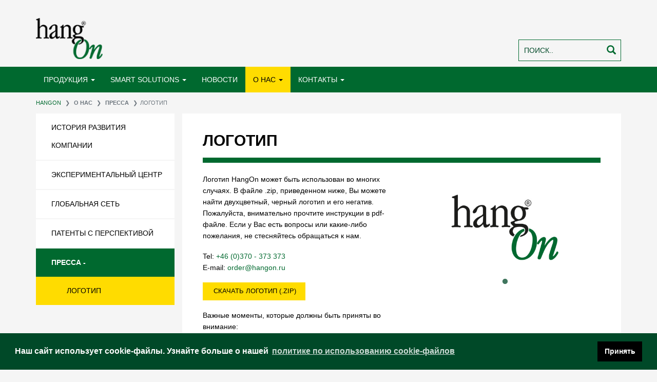

--- FILE ---
content_type: text/html; charset=UTF-8
request_url: https://hangon.ru/logotip
body_size: 7272
content:
<!DOCTYPE html>
<html lang="ru" dir="ltr"
  xmlns:fb="http://ogp.me/ns/fb#"
  xmlns:og="http://ogp.me/ns#">
<head>
  <meta charset="utf-8">
    <link rel="profile" href="http://www.w3.org/1999/xhtml/vocab" />

  <meta name="viewport" content="width=device-width, initial-scale=1.0">
  <meta name="viewport" content="width=device-width, initial-scale=1">
  <meta name="viewport" content="width=device-width, initial-scale=1, maximum-scale=1">
  <meta http-equiv="Content-Type" content="text/html; charset=utf-8" />

<title>Логотип | Hangon</title>
<meta name="description" content="Логотип HangOn может быть использован во многих случаях. В файле .zip, приведенном ниже, Вы можете найти двухцветный, черный логотип и его негатив."/>

<style>
@import url("/css/system.base.css");
</style>
<style>
@import url("/css/simplenews.css");
@import url("/css/date.css");
@import url("/css/datepicker.1.7.css");
@import url("/css/field.css");
@import url("/css/extranet.css");
@import url("/css/node.css");
@import url("/css/views.css");
@import url("/css/media_wysiwyg.base.css");
</style>
<style>
@import url("/css/ctools.css?s2pq9b");
@import url("/css/taxonomy_access.css?s2pq9b");
</style>
<link type="text/css" rel="stylesheet" href="/css/bootstrap.css" media="all" />
<style>
@import url("/css/overrides.min.css");
@import url("/css/lightbox.css");
@import url("/css/footable.bootstrap.min.css");
@import url("/css/slick.css");
@import url("/css/slick-theme.css");
@import url("/css/style.css");
@import url("/css/hangon.css");
</style>
  
<script src="/js/jquery.min.js"></script>
<script src="/js/jquery-extend-3.4.0.js"></script>
<script src="/js/jquery-html-prefilter-3.5.0-backport.js"></script>
<script src="/js/jquery.once.js"></script>
<script src="/js/jquery_browser.js"></script>
<script src="/js/bootstrap.3.4.0.js"></script>
<script src="/js/hangon.js"></script>
<script src="/js/lightbox.js"></script>
<script src="/js/footable.bootstrap.min.js"></script>
<script src="/js/slick.min.js"></script>
  
  <!--Favicon-->
  <link rel="apple-touch-icon" sizes="57x57" href="/images/favicon/apple-icon-57x57.png">
  <link rel="apple-touch-icon" sizes="60x60" href="/images/favicon/apple-icon-60x60.png">
  <link rel="apple-touch-icon" sizes="72x72" href="/images/favicon/apple-icon-72x72.png">
  <link rel="apple-touch-icon" sizes="76x76" href="/images/favicon/apple-icon-76x76.png">
  <link rel="apple-touch-icon" sizes="114x114" href="/images/favicon/apple-icon-114x114.png">
  <link rel="apple-touch-icon" sizes="120x120" href="/images/favicon/apple-icon-120x120.png">
  <link rel="apple-touch-icon" sizes="144x144" href="/images/favicon/apple-icon-144x144.png">
  <link rel="apple-touch-icon" sizes="152x152" href="/images/favicon/apple-icon-152x152.png">
  <link rel="apple-touch-icon" sizes="180x180" href="/images/favicon/apple-icon-180x180.png">
  <link rel="icon" type="image/png" sizes="192x192" href="/images/favicon/android-icon-192x192.png">
  <link rel="icon" type="image/png" sizes="32x32" href="/images/favicon/favicon-32x32.png">
  <link rel="icon" type="image/png" sizes="96x96" href="/images/favicon/favicon-96x96.png">
  <link rel="icon" type="image/png" sizes="16x16" href="/images/favicon/favicon-16x16.png">
  <link rel="manifest" href="/images/favicon/manifest.json">
  <meta name="msapplication-TileColor" content="#ffffff">
  <meta name="msapplication-TileImage" content="/images/favicon/ms-icon-144x144.png">
  <meta name="theme-color" content="#ffffff">

<!-- Social media delning-->
    <link rel="stylesheet" type="text/css" href="/css/jssocials.css" />
    <link rel="stylesheet" type="text/css" href="/css/jssocials-theme-minima.css" />
	<link rel="stylesheet" type="text/css" href="/css/font-awesome.css" />


  <link rel="stylesheet" type="text/css" href="//cdnjs.cloudflare.com/ajax/libs/cookieconsent2/3.1.0/cookieconsent.min.css" />
  <script src="//cdnjs.cloudflare.com/ajax/libs/cookieconsent2/3.1.0/cookieconsent.min.js"></script>
  <script>
  window.addEventListener("load", function(){
  window.cookieconsent.initialise({
    "palette": {
      "popup": {
        "background": "#004928",
        "text": "#ffffff"
      },
      "button": {
        "background": "#000000"
      }
    },
    "content": {
      "message": "Наш сайт использует cookie-файлы. Узнайте больше о нашей ",
      "dismiss": "Принять",
      "link": "политике по использованию cookie-файлов",
      "href": "/cookies",
      "target": '_self'
    }
  })});
  </script>
</head>
<body>
<!-- Google Tag Manager -->
<script>(function(w,d,s,l,i){w[l]=w[l]||[];w[l].push({'gtm.start':
new Date().getTime(),event:'gtm.js'});var f=d.getElementsByTagName(s)[0],
j=d.createElement(s),dl=l!='dataLayer'?'&l='+l:'';j.async=true;j.src=
'https://www.googletagmanager.com/gtm.js?id='+i+dl;f.parentNode.insertBefore(j,f);
})(window,document,'script','dataLayer','GTM-PQZS4SSK');</script>
<!-- End Google Tag Manager -->
<!-- Google Tag Manager (noscript) -->
<noscript><iframe src="https://www.googletagmanager.com/ns.html?id=GTM-PQZS4SSK"
height="0" width="0" style="display:none;visibility:hidden"></iframe></noscript>
<!-- End Google Tag Manager (noscript) -->
  <div id="skip-link">
    <a href="#main-content" class="element-invisible element-focusable">Перейти к основному контенту</a>
  </div>

    <div class="page-wrapper"> 
  
  <!--Header Upper-->
  <section class="header-uper">
    <div class="container clearfix">
      <div class="logo">
        <figure> <a href="/"> <img src="/images/HangOn_Logo_small.png" alt="" width="130"> </a> </figure>
      </div>
      <div class="right-side">
        <form id="search_form" name="search_form" action="/search" method="GET">
          <input type="text" placeholder="Поиск.." name="psearch" id="search_txt">
    			<span class="glyphicon glyphicon-search" aria-hidden="true"></span>
        </form>
      </div>
    </div>
  </section>
  <!--Header Upper--> 
  
<!--Main Header-->
<nav class="navbar navbar-default">
	<div
		class="container">
		<!-- Brand and toggle get grouped for better mobile display -->
		<div class="navbar-header">
			<button type="button" class="navbar-toggle collapsed" data-toggle="collapse" data-target="#bs-example-navbar-collapse-1" aria-expanded="false">
				<span class="sr-only">Меню</span>
				<span class="icon-bar"></span>
				<span class="icon-bar"></span>
				<span class="icon-bar"></span>
			</button>
		</div>
		<!-- Collect the nav links, forms, and other content for toggling -->
		<div class="collapse navbar-collapse navHeaderCollapse" id="bs-example-navbar-collapse-1">
			<ul class="nav navbar-nav">
				<li class="dropdown">
					<a class="dropdown-toggle" role="button" aria-haspopup="true" aria-expanded="false">Продукция <span class="caret"></span></a>
					<ul class="dropdown-menu hangon-dropdown">
						<li>
							<a href="/all-products">Все продукты</a>
						</li>
						<li>
							<a href="/kryuchki">Крючки</a>
						</li>
						<li>
							<a href="/podvesnye-sistemy">Подвесные системы</a>
						</li>
						<li>
							<a href="/aksessuary-dlya-podveshivaniya">Аксессуары для подвешивания</a>
						</li>
						<li>
							<a href="/maskiruyushchaya-produkciya-dlya-ploskostey">Маскирующая продукция для плоскостей</a>
						</li>
						<li>
							<a href="/maskiruyushchaya-produkciya-dlya-otverstiy">Маскирующая продукция для отверстий</a>
						</li>
						<li>
							<a href="/maskiruyushchaya-produkciya-dlya-boltovshpilek">Маскирующая продукция для болтов/шпилек</a>
						</li>
						<li>
							<a href="/obsluzhivanie-okrasochnogo-proizvodstva">Обслуживание окрасочного производства</a>
						</li>
					</ul>
				</li>
        <li class="dropdown">
	<a class="dropdown-toggle" role="button" aria-haspopup="true" aria-expanded="false">Smart solutions
		<span class="caret"></span>
	</a>
	<ul class="dropdown-menu hangon-dropdown">
					<li class="dropdown-submenu">
				<a class="dropdown-toggle" role="button" aria-haspopup="true" aria-expanded="false">Разработка новой продукции</a>
									<ul class="dropdown-menu">
													<li >
								<a href="/razrabotka-novoy-produkcii">РАЗРАБОТКА НОВОЙ ПРОДУКЦИИ</a>
							</li>
													<li >
								<a href="/razvitie-proizvodstva">РАЗВИТИЕ ПРОИЗВОДСТВА</a>
							</li>
													<li >
								<a href="/nashe-proizvodstvo">НАШЕ ПРОИЗВОДСТВО</a>
							</li>
													<li >
								<a href="/kontrol-i-analiz">КОНТРОЛЬ И АНАЛИЗ</a>
							</li>
											</ul>
							</li>
					<li class="">
				<a class="dropdown-toggle" role="button" aria-haspopup="true" aria-expanded="false" href="/individualnye-resheniya-nasha-specialnost">Hangon оптимизировал процесс внедрения новаций</a>
							</li>
					<li class="dropdown-submenu">
				<a class="dropdown-toggle" role="button" aria-haspopup="true" aria-expanded="false">Расчет экономической эффективности</a>
									<ul class="dropdown-menu">
													<li >
								<a href="/raschet-ekonomicheskoy-effektivnosti">РАСЧЕТ ЭКОНОМИЧЕСКОЙ ЭФФЕКТИВНОСТИ</a>
							</li>
													<li >
								<a href="/optimizaciya-processa-zaveshivaniya-izdeliy">ОПТИМИЗАЦИЯ ПРОЦЕССА ЗАВЕШИВАНИЯ ИЗДЕЛИЙ</a>
							</li>
													<li >
								<a href="/optimizaciya-processa-maskirovaniya-izdeliy">ОПТИМИЗАЦИЯ ПРОЦЕССА МАСКИРОВАНИЯ ИЗДЕЛИЙ</a>
							</li>
											</ul>
							</li>
					<li class="dropdown-submenu">
				<a class="dropdown-toggle" role="button" aria-haspopup="true" aria-expanded="false">Работайте эффективнее</a>
									<ul class="dropdown-menu">
													<li >
								<a href="/efficiency-on-the-line">ОПТИМИЗАЦИЯ ОКРАСОЧНОГО ПРОИЗВОДСТВА</a>
							</li>
													<li >
								<a href="/worksmarter-gaq">БЫСТРОЕ МАСКИРОВАНИЕ - GAQ</a>
							</li>
													<li >
								<a href="/flexi-frame">Многофункциональная рама FLEXI-FRAME</a>
							</li>
													<li >
								<a href="/green-effect">Hangon Green Effect</a>
							</li>
													<li >
								<a href="/hqw-d">Hangon HQW D</a>
							</li>
											</ul>
							</li>
					<li class="">
				<a class="dropdown-toggle" role="button" aria-haspopup="true" aria-expanded="false" href="/otzyvy-nashih-klientov">Отзывы наших клиентов</a>
							</li>
					<li class="dropdown-submenu">
				<a class="dropdown-toggle" role="button" aria-haspopup="true" aria-expanded="false">Материалы</a>
									<ul class="dropdown-menu">
													<li >
								<a href="/rukovodstvo-po-ispolzovaniyu-materialov">МАТЕРИАЛЫ</a>
							</li>
													<li >
								<a href="/tablica-nagruzok-podvesnye-balki">ТАБЛИЦА НАГРУЗОК, ПОДВЕСНЫЕ БАЛКИ</a>
							</li>
													<li >
								<a href="/tablica-nagruzok-kryuchki">ТАБЛИЦА НАГРУЗОК, КРЮЧКИ</a>
							</li>
											</ul>
							</li>
					<li class="dropdown-submenu">
				<a class="dropdown-toggle" role="button" aria-haspopup="true" aria-expanded="false">Умные решения в логистике</a>
									<ul class="dropdown-menu">
													<li >
								<a href="/umnye-resheniya-v-logistike-i-soprovozhdenie-prodazh">УМНЫЕ РЕШЕНИЯ В ЛОГИСТИКЕ И СОПРОВОЖДЕНИЕ ПРОДАЖ</a>
							</li>
													<li >
								<a href="/polnoservisnye-centry-distribyucii">ПОЛНОСЕРВИСНЫЕ ЦЕНТРЫ ДИСТРИБЬЮЦИИ</a>
							</li>
											</ul>
							</li>
			</ul>
</li>

				<li>
					<a href="/news">Новости</a>
				</li>
        <li class="dropdown active">
	<a class="dropdown-toggle" role="button" aria-haspopup="true" aria-expanded="false">О нас
		<span class="caret"></span>
	</a>
	<ul class="dropdown-menu hangon-dropdown">
					<li class="">
				<a class="dropdown-toggle" role="button" aria-haspopup="true" aria-expanded="false" href="/about-us">История развития компании</a>
							</li>
					<li class="">
				<a class="dropdown-toggle" role="button" aria-haspopup="true" aria-expanded="false" href="/hangon-eksperimentalnyy-centr-novoe-kreativnoe-mesto-vstrechi">Экспериментальный центр</a>
							</li>
					<li class="">
				<a class="dropdown-toggle" role="button" aria-haspopup="true" aria-expanded="false" href="/global-network">Глобальная сеть</a>
							</li>
					<li class="">
				<a class="dropdown-toggle" role="button" aria-haspopup="true" aria-expanded="false" href="/patenty-s-perspektivoy">Патенты с перспективой</a>
							</li>
					<li class="dropdown-submenu active">
				<a class="dropdown-toggle" role="button" aria-haspopup="true" aria-expanded="false">Пресса</a>
									<ul class="dropdown-menu">
													<li  class="active" >
								<a href="/logotip">Логотип</a>
							</li>
											</ul>
							</li>
			</ul>
</li>

        <li class="dropdown">
	<a class="dropdown-toggle" role="button" aria-haspopup="true" aria-expanded="false">Контакты
		<span class="caret"></span>
	</a>
	<ul class="dropdown-menu hangon-dropdown">
					<li class="">
				<a class="dropdown-toggle" role="button" aria-haspopup="true" aria-expanded="false" href="/kontakty">ООО «Компания ВПК»</a>
							</li>
					<li class="">
				<a class="dropdown-toggle" role="button" aria-haspopup="true" aria-expanded="false" href="/global-network">Hangon group</a>
							</li>
			</ul>
</li>

			</ul>
					</div>
		<!-- /.navbar-collapse -->

		<div></div>
	</div>
	<!-- /.container-fluid -->
</nav>
<!--End Main Header -->

  <!-- If any coverimage print header region -->
      
  <!-- End header region -->


    
  <div class="container">
	<h2 class="element-invisible">Вы здесь</h2>
	<ul class="breadcrumb">
		<li>
			<a href="/">Hangon</a>
		</li>
		<li>
			<span class="nolink">О нас</span>
		</li>
		<li>
			<span class="nolink">Пресса</span>
		</li>
		<li>Логотип</li>
	</ul>
	<div class="region region-content">
		<section id="block-system-main" class="block block-system clearfix">
			<div class="row">
							<div class="col-md-3">
                	<nav>
		<ul class="nav page-left-sidebar">
							<li >
					<a href="/about-us" >История развития компании</a>
				</li>
											<li >
					<a href="/hangon-eksperimentalnyy-centr-novoe-kreativnoe-mesto-vstrechi" >Экспериментальный центр</a>
				</li>
											<li >
					<a href="/global-network" >Глобальная сеть</a>
				</li>
											<li >
					<a href="/patenty-s-perspektivoy" >Патенты с перспективой</a>
				</li>
											<li  class="active" >
					<a href="#"  class="sidebar-item-has-children sidebar-active" id="btn-5" data-toggle="collapse" data-target="#submenu-5" aria-expanded="true" >Пресса</a>
				</li>
									<ul class="nav page-left-sidebar-submenu  in" id="submenu-5" role="menu" aria-labelledby="btn-5" aria-expanded="true">
													<li  class="active" >
								<a href="/logotip"  class="active" >Логотип</a>
							</li>
											</ul>
									</ul>
	</nav>

				</div>
					
				
	<div class="col-md-9 page-container simple-page ">
		<div class="col-md-12">
			<h1>логотип</h1>
			<hr class="page-divider">
		</div>
		<div class="col-md-12"></div>
		<div class="row">
			<div class="col-md-6">
				<p>Логотип HangOn может быть использован во многих случаях. В файле .zip, приведенном ниже, Вы можете найти двухцветный, черный логотип и его негатив. Пожалуйста, внимательно прочтите инструкции в pdf- файле. Если у Вас есть вопросы или какие-либо пожелания, не стесняйтесь обращаться к нам.</p>
				<p>Tel:
					<a href="tel:+46370-373373">+46 (0)370 - 373 373</a><br>E-mail:
					<a href="mailto:order@hangon.ru">order@hangon.ru</a>
				</p>
				<p>
					<a class="btn btn-info" href="/press/HangOn_Logotype.zip" download="">Скачать логотип (.zip)</a>
				</p>
				<p>Важные моменты, которые должны быть приняты во внимание:</p>
				<div>
					<ul>
						<li>Нельзя изменять пропорции или цвет логотипа.</li>
						<li>Вокруг логотипа должно оставаться свободное пространство не менее 50% по высоте;</li>
						<li>Нельзя размещать логотип рядом с другими торговыми знаками без предварительного согласования с HangOn</li>
					</ul>
				</div>
			</div>
			<div class="col-md-6">
				<div class="img-gallery">
					<div class="page-slider-main-image slick-initialized slick-slider slick-dotted">
						<div class="slick-list draggable">
							<div class="slick-track" style="opacity: 1; width: 298px;">
								<div class="slick-slide slick-current slick-active" data-slick-index="0" aria-hidden="false" tabindex="0" role="tabpanel" id="slick-slide00" aria-describedby="slick-slide-control00" style="width: 298px; position: relative; left: 0px; top: 0px; z-index: 999; opacity: 1;">
									<a href="/images/smart/hangonlogga_0.jpg" data-lightbox="lightbox-image" data-title="" tabindex="0">
										<img src="/images/smart/hangonlogga_0.jpg">
									</a>
								</div>
							</div>
						</div>
						<ul class="slick-dots" role="tablist">
							<li class="slick-active" role="presentation">
								<button type="button" role="tab" id="slick-slide-control00" aria-controls="slick-slide00" aria-label="1 of 1" tabindex="0" aria-selected="true">1</button>
							</li>
						</ul>
					</div>


				</div>
			</div>
		</div>
	</div>
        
			</div>

		</section>
	</div>
  
  </div>
    
    
  <!--footer-main-->
  <div class="container">
    <div class="footer-bottom">
      <div class="container clearfix contactpush">
      <div class="contactpush">
        <div class="d-flex" style="justify-content: center;">
          <p><img src="/images/comment.png" alt=""></p>
          <div>
            <h3>Позвоните нам для получения персональной консультации</h3>
            После 17:00 (MSK) отправьте нам запрос по электронной почте ›› 
          </div>  
        </div> 
        <div class="push-btns">    
                    <div class="contactpush-mail"><a href="mailto:order@hangon.ru">E-MAIL</a>  </div>
        </div>
      </div>
    </div>
  </div>
  </div>
  <footer class="footer-main">
    <div class="footer-top">
      <div class="container">

        <div class="row">
          <div class="col-md-3 col-sm-12 col-xs-12 first-box">
            <div class="footer-logo-div">

              <div class="col-sm-3 footer-logo">
                <figure> <a href="/"> <img src="/images/HangOn_Logo_White.png" alt=""> </a> </figure>
              </div>


              <div class="col-12 footer-links">

              <div class="col-md-12 col-sm-2 col-sm-offset-1 col-md-offset-0 first-box">
                <p>Россия, 111024, Москва<br/>Перовский проезд, д. 35, стр. 5</p>
              </div>

              <div class="col-md-12 col-sm-2 col-sm-offset-1 col-md-offset-0 first-box">
                <table>
                  <tr><td>Тел:&nbsp;</td><td>+7 (495) 744-08-55</td></tr>
                        <tr><td></td><td>+7 (499) 999-08-55</td></tr>
                        </table>
                E-mail:
                <a style="display:inline" href="mailto:order@hangon.ru">order@hangon.ru</a></p>
              </div>

                            </div>

            </div>
          </div>

          <div class="col-md-9 col-sm-12 col-xs-12 second-box">
            <div class="row">
       
                <div class="col-12 col-md-4 col-sm-4 footer-links"> 
                  <!-- Produkter --> 
                  <h6 class="yellow"><a class="yellow">Продукция</a></h6><ul>
                  <li><a href="/all-products">Все продукты</a></li>
                  <li><a href="/kryuchki">Крючки</a></li>
                  <li><a href="/podvesnye-sistemy">Подвесные системы</a></li>
                  <li><a href="/aksessuary-dlya-podveshivaniya">Аксессуары для подвешивания</a></li>
                  <li><a href="/maskiruyushchaya-produkciya-dlya-ploskostey">Маскирующая продукция для плоскостей</a></li>
                  <li><a href="/maskiruyushchaya-produkciya-dlya-otverstiy">Маскирующая продукция для отверстий</a></li>
                  <li><a href="/maskiruyushchaya-produkciya-dlya-boltovshpilek">Маскирующая продукция для болтов/шпилек</a></li>
                  <li><a href="/obsluzhivanie-okrasochnogo-proizvodstva">Обслуживание окрасочного производства</a></li></ul> 
                </div>

        <div class="col-12 col-md-4 col-sm-4 footer-links"> 
            <!-- Smart solutions --> 
                  
                  <h6 class="yellow">
	<a class="yellow">Smart solutions</a>
</h6>
<ul>
  	<li><a href="/razrabotka-novoy-produkcii">Разработка новой продукции</a></li>
	<li><a href="/individualnye-resheniya-nasha-specialnost">HangOn модернизировал процесс внедрения новаций</a></li>
	<li><a href="/raschet-ekonomicheskoy-effektivnosti">Расчет экономической эффективности</a></li>
	<li><a href="/worksmarter-gaq">Быстрое маскирование - GAQ</a></li>
	<li><a href="/otzyvy-nashih-klientov">Отзывы наших клиентов</a></li>
	<li><a href="/rukovodstvo-po-ispolzovaniyu-materialov">Материалы</a></li>
	<li><a href="/umnye-resheniya-v-logistike-i-soprovozhdenie-prodazh">Умные решения в логистике и сопровождение продаж</a></li>
</ul>


                  <!-- News --> 
                </div>
                <div class="col-12 col-md-4 col-sm-4 footer-links">                      
                  <!-- Om oss --> 
                  <h6 class="yellow"><a class="yellow">О нас</a></h6><ul>
                  <li><a href="/about-us">История развития компании</a></li>
                  <li><a href="/hangon-eksperimentalnyy-centr-novoe-kreativnoe-mesto-vstrechi">Экспериментальный центр</a></li>
                  <li><a href="/global-network">Глобальная сеть</a></li>
                  <li><a href="/patenty-s-perspektivoy">Патенты с перспективой</a></li>
                  </ul> 
                  <h6 class="yellow"><a class="yellow" href="/news">Новости</a></h6> 
                </div>

              </div>
            </div>
          </div>
        </div>
      </div>
    </div>
  </footer>
  <!--End footer-main-->   
</div>
<!--End pagewrapper--> 

<!--Scroll to top-->
<div class="scroll-to-top scroll-to-target" data-target=".header-top"> <span class="icon fa fa-angle-up"></span> </div>
<script src="/js/jssocials.js"></script> 
<script>
		jQuery("#share").jsSocials({
			shares: ["facebook", "linkedin"]
		});

	</script> 
<script>

var titleElements = document.getElementsByClassName('title');
var sizes = [ 
  { length: 16, px: 13 },
  { length: 17, px: 11 }
];
for (var i = 0; i < titleElements.length; i++) {
		var text = titleElements[i].innerHTML;
    var textLength = text.length;
    var wordLength = 0;
    var longestWord = 0;
    for (var c = 0; c < textLength; c++) {
    	if (text[c] === ' ') {    
      	wordLength = 0;
      } else {
      	wordLength++;
        if (wordLength > longestWord) {
          longestWord = wordLength;
        }
      }
    }
    
  for (var j = 0; j < sizes.length; j++) {
    var breakpoint = sizes[j].length;
    if (longestWord > breakpoint) {
        titleElements[i].style.fontSize = sizes[j].px + 'px'
    }
  }
}

</script>

<script>

	window.onload = function() {
		window.addEventListener("resize", resizeText);

		var resizeText = function() {
			var titleElements = document.getElementsByClassName('product-headline');
			var sizes = [ 
				{ length: 30, px: 30 },
				{ length: 31, px: 26 }
			
			];

			for (var i = 0; i < titleElements.length; i++) {
				var textLength = titleElements[i].innerHTML.length;

			  for (var j = 0; j < sizes.length; j++) {
				var breakpoint = sizes[j].length;
				if (textLength >= breakpoint) {
					titleElements[i].style.fontSize = sizes[j].px + 'px'
				}
			  }
			}
		}

		resizeText();
	}
</script>

<script>

	window.onload = function() {
		window.addEventListener("resize", resizeText);

		var resizeText = function() {
			var titleElements = document.getElementsByClassName('campaign-headline');
			var sizes = [ 
				{ length: 24, px: 42 },
				{ length: 25, px: 36 }
			
			];

			for (var i = 0; i < titleElements.length; i++) {
				var textLength = titleElements[i].innerHTML.length;

			  for (var j = 0; j < sizes.length; j++) {
				var breakpoint = sizes[j].length;
				if (textLength >= breakpoint) {
					titleElements[i].style.fontSize = sizes[j].px + 'px'
				}
			  }
			}
		}

		resizeText();
	}
</script>

  <script>
	lightbox.option({
  	'albumLabel': 'Изображение %1 из %2'
  })
</script>

</body>


--- FILE ---
content_type: text/css; charset=utf-8
request_url: https://hangon.ru/css/extranet.css
body_size: 1246
content:
#items-online-search-form {
	margin-bottom: 20px;
}

#items-online-search-form .form-item-search-text{
	display: grid;
}
#items-online-search-form .form-item-search-text input{
	max-width: 50%;
}
.tbl_items_online{
	text-align: center;
}

.tbl_items_online th {
	text-align: center;
	text-transform: uppercase;
	font-weight: 600;
}
.tbl_items_online tr td{
	padding: 15px 8px 15px 8px !important;
}

.tbl_items_online .item_no{
	text-align: left;
}

.k-items-result-table {
	margin-top: 20px;
}

/* Datefields */
.container-inline-date .date-padding {
	padding: 0px;
	float: none;
}

.container-inline-date .form-item {
	margin-right: 5px;
}
.user-picture{
	float: right;
}

.view-contacts-view{
	width:75%;
	margin: 15px;
}


.views-view-grid{
	
	
}

.view-downloads .views-row{
	margin: 30px;
}
.views-field-title{
	font-style: italic;
}
.views-field-field-files{
	font-weight: bolder;
}


.view-event-calendar .views-row {
	margin:15px;

}

.view-header{
	margin:15px;
}

.view-event-calendar .views-field-body{
	margin-left: 300px;
	/*background-color: #efefef;
*/
}
.view-id-event_calendar.view-display-id-page .views-field-title{
	font-size: 24px;
	padding-bottom: 15px;	
}

.pane-views-event-calendar-block .views-field-field-event-company{
	margin-left: 60px;
}

.view-newsletter-view .views-row{
	margin:15px;
	margin-bottom: 30px;
}
.view-newsletter-view.view-display-id-page_1 .views-field-title{
	font-size: 24px;
	padding-bottom: 15px;
}
.view-newsletter-view .view-display-id-block .views-field .views-field-title{
	font-size: 12px;
}

.views-field-field-personal-phone .field-content{
	display: inline-block;
}

.views-label-field-personal-phone{
	display:inline-block;
}

.views-field-field-personal-mob-phone .field-content{
	display:inline-block;
}

.views-label-field-personal-mob-phone{
	display:inline-block;
}

.views-field-field-personal-name{
	font-style: italic;
}
.contacts-row{
	vertical-align: top;
	
}

.prodStatus{
	display: inline-table;
	margin-left: 15px;
	vertical-align: top;
	border-color: #eeeeee;
	border-width: 1px;
	border-style: solid;
	padding:5px;
	margin-bottom: 20px;
}

#cnc.prodStatus{
	
}

.prodStatusImg{
	display: inline-table;
	margin-left: 15px;
	margin-bottom: 15px;
	vertical-align: top;
}

.txtPeriod{
	font-style: italic;
	font-size: 9px;
	text-align: center;
	height: 20px;
}

.prodValue{
	font-weight: bolder;
}

.prodTblTxt{
	text-align: right;
}

.prodTbl{
	float:left;
}

.prodReadMore{
	float: right;
}

#production-status-form{
	
	display: block;
}

#edit-period{
	width: 200px;
}

.form-item-select-occasion{
	width:600px;
}

#add-lap-form .form-item-name{
	display: grid;
}

.result_list{
	width:100%;
}

.form-item-start-time1 {
	color:#aaa;
	display: grid;
}

.form-item-end-time1 {
	color:#aaa;
	display: grid;
}

.form-item-cycle-time1 {
	color:#aaa;
	display: grid;
}

.form-item-start-time2 {
	color:#aaa;
	display: grid;
}

.form-item-end-time2 {
	color:#aaa;
	display: grid;
}

.form-item-cycle-time2 {
	color:#aaa;
	display: grid;
}


#k-items-search-form .form-item{
	display: grid;
}

#edit-btn-start1{
	width:130px;
	height:50px;
	background-color: #006b2d;
	color: #FFF;
	font-size: 20px;
	margin-bottom: 20px;
}

#edit-btn-end1{
	width:130px;
	height:50px;
	background-color: #6455a0;
	color:#FFF;
	font-size: 20px;
	margin-bottom: 20px;
}

#edit-btn-start2{
	width:130px;
	height:50px;
	background-color: #006b2d;
	color: #FFF;
	font-size: 20px;
	margin-bottom: 20px;
}

#edit-btn-end2{
	width:130px;
	height:50px;
	background-color: #6455a0;
	color:#FFF;
	font-size: 20px;
	margin-bottom: 20px;
}

#edit-btn-clear{
	width: 100px;
	background-color: #ffed00;
	display: block;
	margin-top: 20px;
	margin-bottom: 20px;

}

#add-lap-form #edit-submit{
	width:100px;
	background-color: #004899;
	color:#fff;
	font-size: 20px;
}

 .testTime1, .testTime2{
	padding-left: 0!important;
}

.testTime1 input, .testTime2 input{
	width: 100%;
}
/* #edit-name{
	width: 100%;
} */
#edit-submit{
	margin-top: 10px;
}

@media screen and (max-width: 767px){
.table-responsive {
    overflow: overlay;
	border: none!important;
}

.table-responsive .sticky-header{
	display: none!important;
}
.tbl_items_online th {
	white-space: unset!important;
}

.tbl_items_online {
	max-width:980px;
	/* table-layout:fixed; */
	margin:auto;
}

.tbl_items_online th {
	padding:5px 10px;
	min-width: 100px;
	white-space: unset;
}
.tbl_items_online td {
	padding:5px 10px;
	width: 100px;
	white-space: unset!important;
}
.tbl_items_online thead {
	background:#f9f9f9;
	display:table;
	width:100%;
	width:calc(100% - 18px);
}

.tbl_items_online tbody{
	height:300px;
	overflow:auto;
	display:block;
	width:100%;
}
.tbl_items_online tbody tr{
	display:table;
	width:100%;
	table-layout:fixed;
}
#edit-submit{
	margin-top: 10px;
}

#result_list  thead {
	background: #f9f9f9;
    display: table;
    width: 100%;
    width: calc(100% - 18px);
}
#result_list  thead th {
	min-width: 100px;
}
#result_list tbody {
    height: 300px; 
     overflow: auto; 
     display: block; 
     width: 100%;
}
#result_list tbody td{
	width: 100px;
	white-space: unset!important;
}

#k-items-search-form .form-item input{
	width: 100%;
}
}

.form-group {
    margin-bottom: 15px !important;
}

--- FILE ---
content_type: text/css; charset=utf-8
request_url: https://hangon.ru/css/taxonomy_access.css?s2pq9b
body_size: 512
content:
table.grant_help th {
 vertical-align: top;
}

table.grant_help td p {
 margin-top: 0px;
 margin-bottom: 8px;
}

table.grant_help em.perm {
  font-weight: bold;
}

label.disabled {
  color: #999;
  font-style: italic;
}
.view-0,
.update-0,
.delete-0 {
  background-color: #fffce5;
}
.view-1,
.update-1,
.delete-1,
.create-1,
.list-1 {
  background-color: #e5ffe2;
}
.view-2,
.update-2,
.delete-2,
.create-0,
.list-0 {
 background-color: #fef5f1;
}
.taxonomy-access-grant-table {
  margin-top: 0.5em;
  margin-bottom: 0.5em;
  width: inherit;
}
.taxonomy-access-grant-table th.select-all {
  width: 2em;
}
.taxonomy-access-grant-table td.taxonomy-access-label {
  padding-right: 4em;
  min-width: 12em;
}
.taxonomy-access-grant-table td.taxonomy-access-default {
  font-style: italic;
  font-weight: bold;
}
.taxonomy-access-grant-table td.taxonomy-access-grant {
  width: 7em;
}
fieldset#edit-vocabs .fieldset-description {
  display: block;
}

/**
 * I apologize, because what follows is a hodgepodge to override the default
 * fieldset styling in both Seven and Bartik, and might not even work in some
 * themes.
 */
#taxonomy-access-admin-role fieldset {
  margin-bottom: 0.5em;
  margin-top: 0.5em;
}

#taxonomy-access-admin-role fieldset.taxonomy-access-add.collapsible,
#taxonomy-access-admin-role fieldset.taxonomy-access-add.collapsed {
  margin-top: 0px;
  margin-bottom: 1em;
  border: none;
  background: none;
}
fieldset.taxonomy-access-add > legend {
  background: none;
  border: none;
  font-family: inherit;
  position: static;
}
fieldset.taxonomy-access-add > legend a {
  color: #0076bc;
}
fieldset.taxonomy-access-add  .fieldset-wrapper {
  margin-top: 0px;
  padding-top: 0.5em;
}
html.js fieldset.collapsible.taxonomy-access-add > legend .fieldset-legend,
html.js fieldset.collapsed.taxonomy-access-add > legend .fieldset-legend {
  background: transparent url(images/add.png) no-repeat 0 center;
  text-transform: none;
}


--- FILE ---
content_type: text/css; charset=utf-8
request_url: https://hangon.ru/css/slick.css
body_size: 907
content:
/* Slider */
.slick-slider
{
    position: relative;

    display: block;
    box-sizing: border-box;

    -webkit-user-select: none;
       -moz-user-select: none;
        -ms-user-select: none;
            user-select: none;

    -webkit-touch-callout: none;
    -khtml-user-select: none;
    -ms-touch-action: pan-y;
        touch-action: pan-y;
    -webkit-tap-highlight-color: transparent;
}

.slick-list
{
    position: relative;

    display: block;
    overflow: hidden;

    margin: 0;
    padding: 0;
}
.slick-list:focus
{
    outline: none;
}
.slick-list.dragging
{
    cursor: pointer;
    cursor: hand;
}

.slick-slider .slick-track,
.slick-slider .slick-list
{
    -webkit-transform: translate3d(0, 0, 0);
       -moz-transform: translate3d(0, 0, 0);
        -ms-transform: translate3d(0, 0, 0);
         -o-transform: translate3d(0, 0, 0);
            transform: translate3d(0, 0, 0);
}



.slick-track
{
    position: relative;
    top: 0;
    left: 0;

    display: block;
    margin-left: auto;
    margin-right: auto;
}
.slick-track:before,
.slick-track:after
{
    display: table;

    content: '';
}
.slick-track:after
{
    clear: both;
}
.slick-loading .slick-track
{
    visibility: hidden;
}

.slick-slide
{
    display: none;
    float: left;

    height: 100%;
    min-height: 1px;
}
[dir='rtl'] .slick-slide
{
    float: right;
}
.slick-slide img
{
    display: block;
}
.slick-slide a:link, .slick-slide a:visited, .slick-slide a:hover, .slick-slide a:active
{
	color: #000;
	text-decoration: none;
}
.slick-slide.slick-loading img
{
    display: none;
}
.slick-slide.dragging img
{
    pointer-events: none;
}
.slick-initialized .slick-slide
{
    display: block;
}
.slick-loading .slick-slide
{
    visibility: hidden;
}
.slick-vertical .slick-slide
{
    display: block;

    height: auto;

    border: 1px solid transparent;
}
.slick-arrow.slick-hidden {
    display: none;
}


.slick-prev:before, .slick-next:before {
   color:var(--darkgreen)!important;
  
}
.slick-dots li button:before {
    
    font-size: 12px!important; 
    
}
.slick-dots li.slick-active button:before {
    opacity: .75;
   color:var(--darkgreen)!important;
}

/* .slider{
    //width: 93%;
} */
.slick-slide{
        padding: 0px;
    background: var(--white);
	    margin: 9px!important;
	
}
.variable .slick-slide{
        padding: 10px;
   }


.slick-slide h4, .slick-slide p{
    max-width: 335px;
    padding: 0px;
    word-wrap: break-word;
    white-space: nowrap;
    overflow: hidden;
    text-overflow: ellipsis;
}

.slick-slide img {
    display: block;
    margin: 0 auto;
	width: 100%;

	
}

/*
.slick-next {
    right: -8px!important;
}
.slick-prev {
    left: -10px!important;
    z-index: 11;
}*/
.slick-slide p {
  
    margin-bottom: 10px;
}

.slick-dots li { 
    margin: 0!important;
}

.slick-dotted.slick-slider {
    margin-bottom: 30px !important;
    /* //border: 10px solid white;
    //background: white; */
}

.slick-initialized .slick-slide {
    display: block;
    margin: 0;
}
.slick-dots {
    bottom: -16px!important;
  
  
}

.slick-initialized .slick-slide {
       position: relative;
}
@media (max-width: 1199px){
div.col-md-4.col-xs-12.spots.carusel-div > section > div > div > div > div.slider-inner {
    max-width: 80%;
}
}
@media (max-width: 991px){
div.col-md-4.col-xs-12.spots.carusel-div > section > div > div > div > div.slider-inner {
    max-width: 100%;
}
}




--- FILE ---
content_type: text/css; charset=utf-8
request_url: https://hangon.ru/css/style.css
body_size: 9234
content:
@import url("https://fonts.googleapis.com/css?family=Roboto:400,500,700|Source+Sans+Pro:400,600,700");

body {
  line-height: 1.4;
  -webkit-font-smoothing: antialiased;
}

.clear {
  clear: both;
}

/*=== MEDIA QUERY ===*/
body {
  color: #000000;
  line-height: 1.8em;
  font-weight: 400;
  background-size: cover;
  background-repeat: no-repeat;
  background-position: center top;
  -webkit-font-smoothing: antialiased;
}
.page-wrapper {
  overflow: hidden;
}

a {
  text-decoration: none;
  cursor: pointer;
}

a:hover, a:focus, a:visited {
  text-decoration: none;
  outline: none;
}

h1, h2, h3, h4, h5, h6 {
  margin: 0px;
}

hr {
  border-width: 20px;
  border-top: solid 7px #00692f;
  color: #00692f;
}

input, button, select, textarea {
}

p {
  position: relative;
  line-height: 1.8em;
}

.auto-container {
  position: static;
  max-width: 1200px;
  padding: 0px 15px;
  margin: 0 auto;
}

.small-container {
  max-width: 680px;
  margin: 0 auto;
}

.page-wrapper {
  position: relative;
  margin: 0 auto;
  width: 100%;
  min-width: 300px;
}

li {
  /* list-style: none; */
  padding: 0px;
  margin: 0px;
}

.btn {
    display: inline-block;
    padding: 8px 17px;
    margin-bottom: 0;
    font-size: 0.9em;
    font-weight: 400;
    line-height: 1.42857143;
    text-align: center;
    white-space: nowrap;
    vertical-align: middle;
    -ms-touch-action: manipulation;
    touch-action: manipulation;
    cursor: pointer;
    -webkit-user-select: none;
    -moz-user-select: none;
    -ms-user-select: none;
    user-select: none;
    background-image: none;
    border: none;
    border-radius: 0px;
	text-transform: uppercase;
	text-align: center;
}
@media (max-width: 1199px) {
	.btn {
    display: inline-block;
    padding: 8px 17px;
    margin-bottom: 0;
    font-size: 0.8em;
    white-space: normal;}
	
}

.btn-info {
    color: #000000;
    background-color: #ffdc00;
	border: #ffdc00 1px solid;
}
.btn-info:hover, .btn-info:focus, .btn-info:active, .btn-info:active:focus{
    color:  #000000;
    background-color: #ffe335;
		border: #ffe335 1px solid;
	box-shadow : 0px 0px 0px 0.5px #ffe335;
	text-transform: uppercase;
}


.btn-secondary-white {
    color: #ffffff;
	border: #ffffff 1px solid;
}
.btn-secondary-white:hover {
    color: #ffffff;
	border: #ffffff 1px solid;
		box-shadow : 0px 0px 0px 0.5px #ffffff;
	text-transform: uppercase;

}
.btn-secondary:hover {
    color: #000000;
	border: #000000 1px solid;
		box-shadow : 0px 0px 0px 0.5px #000000;
	text-transform: uppercase;

}
.btn-border {
    background-color: transparent;
    color: #FFDC00;
    border:1px solid #fff;
}

.btn-primary {
    color: #ffffff;
    background-color: #00692f;
	border: #00692f 1px solid;
}
.btn-primary:active,
.btn-primary:hover,
.btn-primary:focus,
.btn-primary.active.focus, 
.btn-primary.active:hover, 
.btn-primary:active:hover {
    background-color: #00692f;
    border: #00692f 1px solid;
	text-transform: uppercase;
}
.btn-secondary {
    color:  #000000;
	border:  #000000 1px solid;
 white-space: normal;
}
.btn-green{
	background-color:#009a3e;
	color:#fff;
	 white-space: normal;
}

.btn-green:hover{
    color: #fff;
    background-color: #00a141;
    box-shadow: 0px 0px 0px 0.5px #00a141;
    text-transform:uppercase;
}

.button-links a{
	margin-bottom:10px
}

.section {
  padding: 100px 0;
}

.pb-0 {
  padding-bottom: 0 !important;
}

.pt-0 {
  padding-top: 0 !important;
}

.p-0 {
  padding: 0 !important;
}

.bg-gray {
  background: #fafafa;
}

.logo {
  display: inline-block;
}

.bg-white{
	background:#fff;
	    height: -webkit-fill-available;
	    min-height: 412px;
	
}
.text-white{
	color:#fff;
}
.heading-small{
	font-size:50%;
}
.text-big{
    font-size: 270%;
}

.single-page-header {
  background-image: url("images/about/about-header.jpg");
  background-size: cover;
  padding: 140px 0 70px;
  text-align: center;
  color: #fff;
  position: relative;
}

.single-page-header:before {
  background: rgba(0, 0, 0, 0.5);
  position: absolute;
  content: '';
  top: 0;
  right: 0;
  left: 0;
  bottom: 0;
}

.header-top {
  background: #ffffff;
  border-bottom: 1px solid #ececec;
}

.header-top .top-left {
  float: left;
}

@media (max-width: 767px) {
  .header-top .top-left {
    float: unset;
    text-align: center;
  }
}

.header-top .top-left h6 {
  font-size: 15px;
  line-height: 26px;
  color: #777777;
  font-weight: 400;
  padding: 14px 0px;
}

.header-top .top-right {
  float: right;
}

@media (max-width: 767px) {
  .header-top .top-right {
    float: unset;
    text-align: center;
  }
}

.header-top .top-left .contact-links li {
  display: inline-block;
  font-size: 15px;
  font-weight: 400;
  line-height: 26px;
  color: #b2b2b7;
  margin-right: 40px;
}

.header-top .top-right .social-links {
  position: relative;
  display: inline-block;
  margin-bottom: 0px;
}

@media (max-width: 767px) {
  .header-top .top-right .social-links {
    padding-left: 0;
  }
}

.header-top .top-right .social-links li {
  display: inline-block;
}

.header-top .top-right .social-links li i {
  width: 50px;
  height: 56px;
  line-height: 56px;
  margin: -1px;
  font-size: 16px;
  color: #777777;
  font-weight: 600;
  text-align: center;
  border: 1px solid #ececec;
}

.header-top .top-right .social-links li:hover i {
  color: #7b64cb;
  border-color: #7b64cb;
}

.header-uper {
  padding: 35px 0px 15px;
}

.header-uper .logo {
  float: left;
}

.header-uper .right-side {
  float: right;
}

@media (max-width: 991px) {
  .header-uper .right-side {
    float: right;
    text-align: center;
  }
}

.header-uper .contact-info {
  float: left;
}

@media (max-width: 991px) {
  .header-uper .contact-info {
    padding-left: 0;
    float: unset;
    margin-bottom: 30px;
  }
}

.header-uper .link-btn {
  float: right;
}

@media (max-width: 991px) {
  .header-uper .link-btn {
    float: unset;
  }
}

.header-uper .contact-info .item {
  position: relative;
  display: inline-block;
  padding-left: 70px;
  margin-right: 40px;
}

.header-uper .contact-info .item .icon-box {
  position: absolute;
  top: 0px;
  left: 0px;
  width: 53px;
  height: 53px;
  border-radius: 50%;
  text-align: center;
  line-height: 53px;
  border: 1px solid #5ec5cc;
}

.header-uper .contact-info .item .icon-box i:before {
  color: #5ec5cc;
  font-size: 22px;
}

.header-uper .contact-info .item strong {
  font-size: 16px;
  line-height: 26px;
  font-weight: 600;
  color: #222222;
  text-transform: capitalize;
}

.header-uper .contact-info .item span {
  font-size: 15px;
  line-height: 26px;
  font-weight: 400;
  color: #777777;
}

.header-uper .right-side .link-btn {
  margin-left: 20px;
  margin-top: 5px;
}

@-webkit-keyframes menu_sticky {
  0% {
    margin-top: -150px;
  }
  50% {
    margin-top: -130px;
  }
  100% {
    margin-top: 0;
  }
}

@keyframes menu_sticky {
  0% {
    margin-top: -150px;
  }
  50% {
    margin-top: -130px;
  }
  100% {
    margin-top: 0;
  }
}

.main-header {
  position: relative;
  width: 100%;
  z-index: 9999;
  margin-bottom: -60px;
  background: rgba(0, 0, 0, 0.66);
  transition: all 500ms ease;
  -moz-transition: all 500ms ease;
  -webkit-transition: all 500ms ease;
  -ms-transition: all 500ms ease;
  -o-transition: all 500ms ease;
}

.fixed-header {
  position: fixed;
  top: 0px;
  left: 0px;
  margin: 0;
  z-index: 9999;
  background: rgba(0, 0, 0, 0.66);
  transition: all 500ms ease;
  -webkit-animation-name: menu_sticky;
  animation-name: menu_sticky;
  -webkit-animation-duration: 0.60s;
  animation-duration: 0.60s;
  -webkit-animation-timing-function: ease-out;
  animation-timing-function: ease-out;
  box-shadow: 0px 3px 20px 0px rgba(0, 0, 0, 0.11);
}

.navbar {
  margin-bottom: 0;
  background: #00692f;
  border: none;
  border-radius: 0;
}

.navbar .navbar-nav li a {
  
  color: #fff;
  text-transform: uppercase;
}

.navbar .navbar-nav li a:hover {
  color: #fff;
}

.navbar .navbar-nav  li.active  a.active, .navbar-default .navbar-nav > .active > a{
    background-color: #ffdc00;
	color: #000000;
    background-image: none;
}
/* #bs-example-navbar-collapse-1 > ul > li:nth-child(6){
  float: right;
}
#bs-example-navbar-collapse-1 > ul > li:nth-child(6) a{
  display: flex;
}

#bs-example-navbar-collapse-1 > ul > li:nth-child(6) a::after{
content: url(../images/CCC-logo-white.svg);
display: block;
width: 70px;
margin: auto 0;
padding: 8px 10px 0 0px;
} */


.ccc-menu{
width: fit-content;
float: right;
}
.ccc-menu:hover{
  background-color: #ffdc00;

}
.ccc-menu-item:hover, .ccc-menu-item:focus{
  color: #000;
  text-decoration: none;
}
.ccc-menu-item{
  color:#fff;
  text-transform: uppercase;
  padding: 5px 10px 5px 15px;
}
.ccc-menu-item span{
  font-weight: 400;
  margin: auto;
}
.ccc-menu-item::after{
  display: flex;
  content: url(../images/CCC-logo-white.svg);
  display: block;
  width: 65px;
  margin: auto 0;
  padding: 6px 0px 0px 10px;
  }
  @media (max-width: 1199px){
    .ccc-menu{
      float: left;
      }
  }
  @media (max-width: 768px){
    .ccc-menu-item {
      padding: 5px 0px 5px 0px;
  }
  }

/*

.navbar .navbar-nav li.dropdown.active .hangon-dropdown > li.active > a{
    background-color: #ffdc00!important;
	color: #000000!important;
    background-image: none;
}
*/

.page-left-sidebar > li.active > a{
	background-color: #00692f;
    color: #ffffff!important;
}

.page-left-sidebar-submenu li.active a {
    background-color: #ffdc00;
	color: #000000;
}
/*
.page-left-sidebar > li.active > a{
    background-color: #ffdc00;
	color: #000000;
    background-image: none;
}




.navbar .navbar-nav li.active a:hover {
  background: transparent;
  color: #fff;
}*/

.accordion-section .accordion-holder {
  margin-top: 60px;
}

.accordion-section .accordion-holder .panel-default {
  box-shadow: none;
  border-radius: 0;
}

.accordion-section .accordion-holder .panel-default .panel-heading {
  background: #fff;
  padding: 0;
  border-radius: 0;
}

.accordion-section .accordion-holder .panel-default .panel-heading h4 {
  position: relative;
}

.accordion-section .accordion-holder .panel-default .panel-heading h4 a {
  font-weight: bold;
  font-size: 20px;
  display: block;
  background: #48bdc5;
  color: #fff;
  padding: 20px 30px;
  transition: all .3s ease;
}

.accordion-section .accordion-holder .panel-default .panel-heading h4 a:before {
  content: '\f106';
  position: absolute;
  right: 20px;
  font-family: FontAwesome;
}

.accordion-section .accordion-holder .panel-default .panel-heading h4 a.collapsed {
  background: #fff;
  color: #000;
}

.accordion-section .accordion-holder .panel-default .panel-heading h4 a.collapsed:before {
  content: '\f107';
  position: absolute;
  font-family: FontAwesome;
}

.accordion-section .accordion-holder .panel-default .panel-heading h4 a.collapsed:hover {
  color: #48bdc5;
}

.accordion-section .accordion-holder .panel-default .panel-body {
  padding: 20px 30px;
}

.hero-slider {
  height: 80vh;
}

.hero-slider .slider-item {
  height: 80vh;
  display: -webkit-box !important;
  display: -ms-flexbox !important;
  display: flex !important;
  -webkit-box-pack: center;
      -ms-flex-pack: center;
          justify-content: center;
  -webkit-box-align: center;
      -ms-flex-align: center;
          align-items: center;
  background-repeat: no-repeat;
  background-position: center;
  background-size: cover;
  position: relative;
}

.hero-slider .slider-item:before {
  position: absolute;
  background: rgba(0, 0, 0, 0.5);
  content: '';
  top: 0;
  height: 100%;
  width: 100%;
}

.hero-slider .content {
  position: relative;
  z-index: 2;
}

.hero-slider .content.style h2 {
  font-size: 60px;
}

@media (max-width: 767px) {
  .hero-slider .content.style h2 {
    font-size: 30px;
  }
}

.hero-slider .content.style .offer-text {
  letter-spacing: 7px;
  font-size: 15px;
  margin-bottom: 5px;
}

.hero-slider .content.style .tag-text {
  font-size: 20px;
  font-weight: normal;
}

.hero-slider .content.style .btn-main {
  border-radius: 3px;
  padding: 16px 50px;
  font-weight: 700;
}

.hero-slider .content h2 {
  font-size: 35px;
  text-transform: capitalize;
  font-weight: 600;
  color: #fff;
}

.hero-slider .content p {
  font-size: 26px;
  color: #fff;
}

.hero-slider .content .btn-white {
  background: transparent;
  text-transform: uppercase;
  letter-spacing: 1px;
  color: #fff;
  border: 1px solid #fff;
  transition: all .3s ease;
}

.hero-slider .content .btn-white:hover {
  background: #fff;
  color: #000;
}

.hero-slider .slick-dots {
  bottom: 20px;
}

.hero-slider .slick-dots li {
  margin: 0 3px;
}

.hero-slider .slick-dots li button:before {
  font-size: 15px;
}

.hero-slider .slick-dots li.slick-active button:before {
  color: #fff;
}

.hero-slider .slick-prev {
  left: 20px;
  z-index: 100;
}

.hero-slider .slick-prev:before {
  content: '\f177';
  font-family: "FontAwesome";
}

.hero-slider .slick-next {
  right: 20px;
  z-index: 100;
}

.hero-slider .slick-next:before {
  content: '\f178';
  font-family: "FontAwesome";
}

.slick-dotted.slick-slider {
  margin-bottom: 0 !important;
	
}

.cta {
  padding: 40px 0;
}

.cta .cta-block {
  display: -webkit-box;
  display: -ms-flexbox;
  display: flex;
  border-radius: 4px;
  overflow: hidden;
}

@media (max-width: 767px) {
  .cta .cta-block {
    -webkit-box-orient: vertical;
    -webkit-box-direction: normal;
        -ms-flex-direction: column;
            flex-direction: column;
  }
}

.cta .cta-block .emmergency {
  background: #48bdc5;
}

.cta .cta-block .emmergency a {
  color: #fff;
  font-size: 30px;
}

.cta .cta-block .emmergency p {
  padding-top: 20px;
}

.cta .cta-block .top-doctor {
  background: #5bc4cb;
}

.cta .cta-block .top-doctor .btn-main {
  margin-top: 10px;
  color: #fff;
  border: 1px solid #fff;
  padding: 10px 20px;
  transition: all .3s ease;
}

.cta .cta-block .top-doctor .btn-main:hover {
  background: #fff;
  color: #48bdc5;
}

.cta .cta-block .working-time {
  background: #6fcbd1;
}

.cta .cta-block .working-time ul {
  margin: 0;
  padding: 0;
}

.cta .cta-block .working-time ul li {
  color: #fff;
  text-transform: uppercase;
  letter-spacing: 2px;
}

.cta .cta-block .working-time ul li span {
  float: right;
}

.cta .cta-block .working-time ul li:not(:last-child) {
  border-bottom: 1px solid #fff;
}

.cta .cta-block .item {
  padding: 20px 30px;
  -ms-flex-preferred-size: 33.33%;
      flex-basis: 33.33%;
}

.cta .cta-block .item i, .cta .cta-block .item h2, .cta .cta-block .item p {
  transition: all .2s ease;
  color: #fff;
}

.cta .cta-block .item i {
  font-size: 30px;
  margin-bottom: 20px;
}

.cta .cta-block .item h2 {
  font-weight: normal;
  text-transform: uppercase;
  letter-spacing: 1px;
  font-size: 25px;
  margin-bottom: 30px;
}

.cta .cta-block .item p {
  font-size: 16px;
  line-height: 19px;
}

.map {
  position: relative;
}

.map #map {
  height: 400px;
  color: white;
}


.accordion-box {
  margin-top: 40px;
}

.accordion-box .accordion {
  position: relative;
  margin-bottom: 20px;
  box-shadow: 0 0 20px #f1f1f1;
}

.accordion-box .accordion .accord-btn {
  position: relative;
  cursor: pointer;
  padding: 20px;
  background: #fafafa;
  transition: all 500ms ease;
}

.accordion-box .accordion .accord-btn h6 {
  font-size: 15px;
  font-weight: 400;
  color: #222222;
  line-height: 26px;
  transition: all 500ms ease;
}

.accordion-box .accordion .accord-btn::after {
  position: absolute;
  color: #777777;
  content: "\f107";
  font-size: 17px;
  font-weight: 400;
  line-height: 24px;
  top: 20px;
  right: 20px;
  width: 26px;
  text-align: center;
  height: 26px;
  border-radius: 25px;
  font-family: 'FontAwesome';
  transition: all 500ms ease 0s;
}

.accordion-box .accordion .accord-btn.active {
  background: #f4f4f4;
  transition: all 500ms ease;
}

.accordion-box .accordion .accord-btn.active h6 {
  font-weight: 700;
  transition: all 500ms ease;
}

.accordion-box .accordion .accord-btn.active:after {
  content: "\f106";
  color: #012f5d;
  transition: all 500ms ease 0s;
}

.accordion-box .accordion .accord-content {
  position: relative;
  display: none;
  padding-left: 20px;
  padding-right: 50px;
}

.accordion-box .accordion .accord-content.collapsed {
  display: block;
}

.accordion-box .accordion .accord-content p {
  font-size: 15px;
  line-height: 26px;
  font-weight: 400;
  color: #777777;
  padding: 20px 0px;
}

.service-details .right-side {
  margin-left: -30px;
}

.service-details .right-side .categori-list {
  margin-top: 25px;
}

.service-details .right-side .categori-list li {
  transition: all 500ms ease 0s;
}

.service-details .right-side .categori-list li:hover {
  transition: all 500ms ease 0s;
  background: linear-gradient(to right, rgba(122, 102, 203, 0.8) 0%, rgba(72, 189, 197, 0.74) 100%);
}

.service-details .right-side .categori-list li a {
  font-size: 17px;
  line-height: 28px;
  font-weight: 400;
  color: #222222;
  display: inline-block;
  padding: 20px 30px;
  width: 100%;
  border: 1px solid #ececec;
}

.service-details .right-side .categori-list li i:before {
  margin-top: 8px;
  margin-right: 10px;
  color: #334d5e;
}

.service-details .right-side .categori-list li:hover a, .service-details .right-side .categori-list li:hover i:before {
  color: #ffffff;
  transition: all 500ms ease 0s;
}

.service-details .service-testimonials {
  margin-top: 65px;
  margin-bottom: 60px;
}

.service-details .service-testimonials .text-title h6 {
  margin-bottom: 30px;
}

.service-details .service-testimonials .item {
  padding: 40px 17px;
  border: 2px solid #e5e5e5;
}

.service-details .service-testimonials .text p {
  font-size: 15px;
  font-weight: 400;
  line-height: 26px;
  color: #777777;
  padding-top: 15px;
}

.service-details .service-testimonials strong {
  font-size: 14px;
  line-height: 26px;
  color: #222222;
  font-weight: 700;
  text-transform: uppercase;
}

.service-details .service-testimonials .image img {
  display: inline-block;
}

.service-details .service-testimonials .owl-theme .owl-controls {
  display: none;
}

.service-details .contact-links {
  padding: 50px 30px;
  border: 2px solid #e5e5e5;
}

.service-details .contact-links .text-title h6 {
  margin-bottom: 30px;
}

.service-details .contact-text .item {
  position: relative;
  padding-left: 65px;
  margin-bottom: 20px;
}

.service-details .contact-text .item:last-child {
  margin-bottom: 0px;
}

.service-details .contact-text .item .icon-box {
  position: absolute;
  top: 0px;
  left: 0px;
  width: 50px;
  height: 50px;
  line-height: 50px;
  text-align: center;
  background: #f2f2f2;
}

.service-details .contact-text .item i:before {
  font-size: 20px;
  color: #53c0c8;
}

.service-details .contact-text .item p {
  font-size: 15px;
  line-height: 26px;
  font-weight: 400;
  color: #777777;
  margin-bottom: 0px;
}

.service-overview .content-block {
  margin-bottom: 100px;
}

.service-overview .content-block h2 {
  font-size: 40px;
  color: #000;
  text-transform: uppercase;
  font-weight: bold;
  margin-bottom: 40px;
  position: relative;
}

.service-overview .content-block h2:before {
  position: absolute;
  width: 50px;
  height: 1px;
  content: '';
  bottom: -10px;
  background: #48bdc5;
}

.service-overview .content-block p {
  font-size: 16px;
  line-height: 22px;
  margin-bottom: 30px;
}

.service-overview .content-block ul {
  padding-left: 0;
  padding-bottom: 20px;
}

.service-overview .content-block ul li {
  text-transform: capitalize;
  font-weight: bold;
  font-size: 16px;
}

.service-overview .content-block ul li i {
  margin-right: 10px;
}

.service-overview .accordion-holder {
  margin-top: 0;
}

.team-section {
  position: relative;
  background: #ffffff;
  z-index: 1;
}

.team-section .section-title h3 {
  position: relative;
  padding-bottom: 30px;
}

.team-section .section-title p {
  font-size: 15px;
  line-height: 26px;
  color: #777777;
  font-weight: 400;
  padding-bottom: 30px;
}

.team-section .team-member {
  margin-top: 20px;
  border-radius: 10px;
  overflow: hidden;
  box-shadow: 0px 0px 20px -5px rgba(0, 0, 0, 0.2);
}

.team-section .team-member img {
  width: 100%;
}

.team-section .team-member .contents {
  background: #fff;
  padding: 20px 10px;
}

.team-section .team-member .contents h4 {
  text-transform: uppercase;
  letter-spacing: 1px;
  margin-bottom: 20px;
  color: #000;
  position: relative;
}

.team-section .team-member .contents h4:before {
  position: absolute;
  content: '';
  width: 30px;
  height: 1px;
  background: #777777;
  bottom: -8px;
  left: 50%;
  -webkit-transform: translateX(-50%);
          transform: translateX(-50%);
}

.team-section .team-member .contents .btn-main {
  margin-top: 30px;
  background: #fff;
  text-transform: uppercase;
  color: #48bdc5;
  padding: 10px 25px;
  border: 1px solid #48bdc5;
  transition: all .2s ease-in;
}

.team-section .team-member .contents .btn-main:hover {
  background: #48bdc5;
  color: #fff;
}

.team-members .team-person {
  margin-top: 30px;
}

.team-members .team-person img {
  border-radius: 5px;
  width: 100%;
}

.team-members .team-person h6 {
  margin-top: 20px;
  font-size: 20px;
  text-transform: uppercase;
  color: #000;
}

.team-members .team-person p {
  font-weight: bold;
  letter-spacing: 1px;
  text-transform: uppercase;
  font-size: 14px;
}

.testimonial-section {
  position: relative;
  background-size: cover !important;
  padding: 110px 0px;
  background-repeat: no-repeat !important;
}

.testimonial-section:before {
  position: absolute;
  top: 0px;
  left: 0px;
  content: '';
  width: 100%;
  height: 100%;
  background: rgba(72, 189, 197, 0.7);
}

.testimonial-section .section-title h3 {
  position: relative;
  padding-bottom: 30px;
  color: #ffffff;
}

.testimonial-section .section-title h3 span {
  color: #ffffff;
}

.testimonial-section .testimonial-carousel .slide-item {
  outline: 0;
}

.testimonial-section .testimonial-carousel .slick-dots li button:before {
  font-size: 15px;
  color: #fff;
}

.testimonial-section .inner-box {
  position: relative;
  padding: 60px 30px;
  background: #fff;
  margin-top: 50px;
  margin-bottom: 20px;
  margin-left: 20px;
  margin-right: 20px;
  border-radius: 10px;
  box-shadow: 0px 0px 10px -2px rgba(0, 0, 0, 0.2);
}

.testimonial-section .inner-box h6 {
  position: relative;
  font-size: 18px;
  line-height: 26px;
  font-weight: 600;
  color: #000;
  padding-bottom: 15px;
  text-transform: uppercase;
  font-weight: normal;
}

.testimonial-section .inner-box p {
  font-size: 15px;
  line-height: 24px;
  font-weight: 400;
  color: #1a1a1a;
}

.testimonial-section .inner-box .image-box {
  position: absolute;
  top: -45px;
  left: 50%;
  -webkit-transform: translateX(-50%);
          transform: translateX(-50%);
  border-radius: 50%;
  border: 5px solid #fff;
}

.testimonial-section .inner-box .image-box img {
  width: 90px;
  height: 90px;
  border-radius: 50%;
}

.blog-section .section-title h3 {
  position: relative;
  font-size: 36px;
}

.blog-section .blog-side {
  margin-right: -30px;
}

.blog-section .item-holder {
  position: relative;
  margin-top: 60px;
}

.blog-section .image-box {
  position: relative;
  display: table-cell;
}

.blog-section .content-text {
  position: relative;
  display: table-cell;
  vertical-align: middle;
  padding-left: 30px;
}

.blog-section .content-text h6 {
  font-size: 18px;
  font-weight: 700;
  color: #222222;
  padding-bottom: 4px;
  letter-spacing: .4px;
  margin-top: -5px;
  text-transform: uppercase;
}

.blog-section .content-text span {
  font-size: 13px;
  font-weight: 400;
  color: #777777;
  line-height: 24px;
}

.blog-section .content-text p {
  font-size: 15px;
  font-weight: 400;
  color: #777777;
  line-height: 24px;
  padding: 10px 0px 15px 0px;
  letter-spacing: .4px;
}

.contact-area {
  padding-left: 70px;
}

.contact-area form {
  margin-top: 60px;
}

.contact-area .form-group {
  position: relative;
  margin-bottom: 20px;
}

.contact-area input, .contact-area textarea {
  position: relative;
  width: 100%;
  height: 50px;
  color: #777777;
  padding: 10px 25px;
  background: #f4f4f4;
  display: block;
  border: 1px solid #ececec;
}

.contact-area .form-group select {
  -webkit-appearance: none;
  -ms-appearance: none;
  -moz-appearance: none;
  -o-appearance: none;
  height: 50px;
  width: 100%;
  padding: 10px 20px;
  border: 1px solid #ececec;
  background: #f4f4f4 url(images/icons/icon-select.png) right center no-repeat;
  cursor: pointer;
}

.contact-area .form-group option {
  font-weight: normal;
  display: block;
  white-space: pre;
  height: 50px;
  padding: 20px;
}

.contact-area .form-group option:hover {
  background: #7b64cb;
}

.contact-area textarea {
  height: 190px;
  resize: none;
}

.contact-area button {
  width: 100%;
  height: 50px;
}

.contact-area .form-group i {
  position: absolute;
  top: 16px;
  right: 20px;
  font-size: 15px;
}

.blog-section.style-two .section-title h3 {
  position: relative;
  padding-bottom: 15px;
  margin-bottom: 22px;
}

.blog-section.style-two .section-title h3:before {
  position: absolute;
  content: '';
  background: #ececec;
  bottom: 0px;
  left: 50%;
  margin-left: -115px;
  height: 1px;
  width: 230px;
}

.blog-section.style-two .section-title h3:after {
  position: absolute;
  content: '';
  background: #48bdc5;
  bottom: 0px;
  left: 50%;
  margin-left: -25px;
  height: 1px;
  width: 50px;
}

.blog-section.style-two .section-title p {
  font-size: 15px;
  line-height: 26px;
  color: #777777;
  font-weight: 400;
  padding-bottom: 40px;
}

.blog-section.style-two .item-holder {
  margin-top: 0px;
}

.blog-section.style-two .content-text {
  padding: 55px 37px;
  border: 1px solid #ececec;
}

.blog-section.style-two .owl-theme .owl-controls .owl-nav {
  display: none;
}

.blog-section.style-two .owl-theme .owl-controls .owl-dots {
  margin-top: 40px;
}

.blog-section.style-two .owl-theme .owl-controls .owl-dots span {
  height: 6px;
  width: 12px;
  background: #e2e2e2;
}

.blog-section.style-two .owl-theme .owl-controls .owl-dot.active span {
  height: 6px;
  width: 30px;
  background: #e2e2e2;
}

.blog-section.style-four .content-text h5 {
  font-size: 20px;
  font-weight: 700;
  color: #222222;
  line-height: 26px;
  padding-bottom: 4px;
  letter-spacing: .4px;
  margin-top: -5px;
  text-transform: uppercase;
}

.blog-section.style-four .left-side {
  margin-right: 45px;
}

.blog-section.style-four .item-holder {
  margin-top: 50px;
}

.blog-section.style-four .item-holder:first-child {
  margin-top: 0px;
}

.blog-section.style-four .image-box {
  display: block;
}

.blog-section.style-four .image-box img {
  border-radius: 10px;
  width: 100%;
  box-shadow: 0px 0px 20px -5px rgba(0, 0, 0, 0.2);
}

.blog-section.style-four .content-text {
  display: block;
  padding-top: 40px;
  padding-left: 10px;
}

.blog-section.style-four .right-side {
  margin-left: -15px;
  margin-top: 10px;
}

.blog-section.style-four .link-btn a {
  border-radius: 4px;
}

.right-side .search-box {
  position: relative;
  margin-bottom: 40px;
}

.right-side .text-title h6 {
  position: relative;
  font-size: 20px;
  line-height: 26px;
  font-weight: 600;
  color: #222222;
  padding-bottom: 10px;
  margin-bottom: 20px;
  text-transform: capitalize;
}

.right-side .text-title h6:before {
  position: absolute;
  bottom: 0px;
  left: 0px;
  content: '';
  height: 1px;
  width: 40px;
  background: #48bdc5;
}

.right-side .search-box input {
  height: 50px;
  width: 100%;
  padding: 10px 20px;
  font-size: 15px;
  line-height: 26px;
  color: #777777;
  font-weight: 400;
  background: #ffffff;
  border: 1px solid #ececec;
}

.right-side .search-box button {
  position: absolute;
  top: 12px;
  right: 20px;
  background: #ffffff;
}

.right-side .search-box i:before {
  font-size: 20px;
}

.right-side .categorise-menu {
  margin-bottom: 20px;
}

.right-side .categorise-list {
  padding-left: 0;
}

.right-side .categorise-list li {
  padding: 15px 0px;
  border-bottom: 1px solid #e0e0e0;
}

.right-side .categorise-list li:last-child {
  border-bottom: none;
}

.right-side .categorise-list li:first-child {
  padding-top: 10px;
}

.right-side .categorise-list li a {
  text-transform: capitalize;
  font-size: 15px;
  font-weight: 400;
  color: #000;
}

.right-side .categorise-list li a:hover {
  color: #48bdc5;
}

.right-side .categorise-list li span {
  float: right;
}

.right-side .tag-list {
  position: relative;
  margin-right: -6px;
}

.right-side .tag-list a {
  border-radius: 4px;
  font-size: 14px;
  line-height: 26px;
  font-weight: 400;
  color: #777777;
  padding: 6px 26px;
  margin-right: 5px;
  margin-bottom: 10px;
  display: inline-block;
  border: 1px solid #48bdc5;
  transition: all 0.5s ease;
}

.right-side .tag-list a:hover {
  background: #48bdc5;
  color: #fff;
}

.blog-section.style-five .content-text .social-link {
  margin-top: 20px;
  margin-bottom: 50px;
}

.blog-section.style-five .content-text .social-link li {
  position: relative;
  display: inline-block;
  width: 29px;
  height: 29px;
  line-height: 26px;
  border-radius: 50%;
  margin: 5px;
  border: 2px solid #888888;
}

.blog-section.style-five .content-text .social-link li i {
  font-size: 14px;
  color: #969696;
}

.blog-section.style-five .comments-area {
  margin-top: 50px;
}

.blog-section.style-five .comment {
  position: relative;
  margin-bottom: 40px;
}

.blog-section.style-five .comment.reply-comment {
  position: relative;
  padding-left: 150px;
  padding-top: 40px;
  padding-bottom: 40px;
}

.blog-section.style-five .image-holder {
  display: table-cell;
}

.blog-section.style-five .image-holder img {
  border-radius: 50%;
}

.blog-section.style-five .image-text {
  display: table-cell;
  padding-left: 20px;
  vertical-align: middle;
}

.blog-section.style-five .content-text p {
  font-size: 15px;
  line-height: 28px;
  font-weight: 400;
  padding-top: 20px;
}

.blog-section.style-five .content-text .text {
  margin-top: 10px;
}

.blog-section.style-five .content-text .image-side {
  margin-right: 40px;
}

.blog-section.style-five .content-text .image-side img {
  width: 100%;
}

.blog-section.style-five .item-title h6 {
  font-size: 18px;
  line-height: 26px;
  font-weight: 700;
  color: #222222;
  padding-bottom: 20px;
  text-transform: capitalize;
}

.blog-section.style-five .text-image {
  margin-left: -15px;
}

.blog-section.style-five .text-image p {
  font-size: 15px;
  line-height: 28px;
  font-weight: 400;
  padding-top: 0px;
  margin-top: -5px;
}

.blog-section.style-five .image-text h6 {
  font-size: 14px;
  line-height: 26px;
  font-weight: 700;
  color: #222222;
  padding-bottom: 20px;
  text-transform: uppercase;
}

.blog-section.style-five .image-text h6 span {
  position: relative;
  font-size: 14px;
  line-height: 26px;
  font-weight: 400;
  color: #777777;
  margin-left: 10px;
  padding-left: 10px;
  text-transform: capitalize;
}

.blog-section.style-five .image-text h6 span:before {
  position: absolute;
  top: 4px;
  left: 0px;
  content: '';
  height: 15px;
  width: 1px;
  background: #c1c1c1;
}

.blog-section.style-five .comment h5 {
  position: absolute;
  font-size: 14px;
  line-height: 26px;
  font-weight: 400;
  color: #222222;
  right: 0px;
  top: 0px;
  text-transform: capitalize;
}

.blog-section.style-five .comment h5 i {
  color: #48bdc5;
  margin-right: 10px;
}

.blog-section.style-five .comment p {
  font-size: 14px;
  line-height: 26px;
  font-weight: 400;
  color: #777777;
}

.blog-section.style-five .form-group {
  margin-bottom: 20px;
}

.blog-section.style-five .sec-title h6 {
  position: relative;
  font-size: 20px;
  line-height: 30px;
  font-weight: 700;
  color: #222222;
  padding-bottom: 20px;
  margin-bottom: 40px;
  text-transform: uppercase;
}

.blog-section.style-five .sec-title h6:before {
  position: absolute;
  bottom: 0px;
  left: 0px;
  content: '';
  height: 2px;
  width: 35px;
  background: #48bdc5;
}

.blog-section.style-five .form-group input {
  height: 50px;
  font-size: 15px;
  font-weight: 400;
  line-height: 26px;
  border-radius: 0px;
  box-shadow: none;
  padding: 10px 20px;
  display: inline-block;
  border: 1px solid #ececec;
}

.blog-section.style-five .form-group textarea {
  height: 160px;
  border-radius: 0px;
  box-shadow: none;
  padding: 10px 20px;
  resize: none;
  border: 1px solid #ececec;
}

.appointment-image-holder {
  padding: 20px;
}

.appointment-image-holder img {
  border-radius: 14px;
  margin-top: -10px;
}

.sponsors-logos {
  padding: 52px 0px;
  background: #f8f8fa;
}

.sponsors-logos .owl-theme .owl-controls {
  display: none;
}

.sponsors-logos img {
  padding: 15px 50px;
  width: 100%;
}

.about-section {
  padding: 100px 0px;
}

.about-section .section-title h3 {
  position: relative;
  padding-bottom: 15px;
  margin-bottom: 30px;
}

.about-section .section-title h3:before {
  position: absolute;
  content: '';
  background: #ececec;
  bottom: 0px;
  left: 50%;
  margin-left: -120px;
  height: 1px;
  width: 240px;
}

.about-section .section-title h3:after {
  position: absolute;
  content: '';
  background: #48bdc5;
  bottom: 0px;
  left: 50%;
  margin-left: -25px;
  height: 1px;
  width: 50px;
}

.about-section .section-title p {
  font-size: 15px;
  line-height: 26px;
  color: #777777;
  font-weight: 400;
  padding-bottom: 30px;
}

.about-section .item-holder {
  position: relative;
  padding: 55px;
  margin-bottom: 28px;
  z-index: 1;
  cursor: pointer;
  background-size: cover !important;
  background-repeat: no-repeat !important;
  transition: all 1500ms ease;
}

.about-section .item-holder:before {
  position: absolute;
  top: 0px;
  left: 0px;
  content: '';
  width: 100%;
  height: 100%;
  background: #fafafa;
}

.about-section .item-holder:hover:before {
  display: none;
}

.about-section .item-holder:hover:after {
  position: absolute;
  top: 0px;
  left: 0px;
  content: '';
  width: 100%;
  height: 100%;
  z-index: -1;
  transition: all 1500ms ease;
  background: linear-gradient(to right, rgba(122, 102, 203, 0.8) 0%, rgba(72, 189, 197, 0.74) 100%);
}

.about-section .item-holder .icon-box {
  position: relative;
  margin-bottom: 20px;
}

.about-section .item-holder i:before {
  font-size: 55px;
}

.about-section .item-holder:hover i:before {
  color: #ffffff;
}

.about-section .item-holder h6 {
  position: relative;
  font-size: 18px;
  font-weight: 600;
  line-height: 26px;
  color: #222222;
  padding-bottom: 10px;
  margin-bottom: 10px;
  text-transform: uppercase;
}

.about-section .item-holder:hover h6 {
  color: #ffffff;
}

.about-section .item-holder h6:before {
  position: absolute;
  bottom: 0px;
  left: 50%;
  content: '';
  margin-left: -25px;
  background: #d1d1d1;
  height: 1px;
  width: 55px;
}

.about-section .item-holder:hover h6:before {
  background: #ffffff;
}

.about-section .item-holder p {
  font-size: 15px;
  line-height: 26px;
  font-weight: 400;
  color: #777777;
  margin-bottom: 0px;
}

.about-section .item-holder:hover p {
  color: #ffffff;
}

.story {
  padding: 100px 0;
}

.story img {
  border-radius: 14px;
  width: 100%;
  box-shadow: 0px 0px 20px -5px rgba(0, 0, 0, 0.2);
}

@media (max-width: 991px) {
  .story .story-content {
    margin-top: 50px;
  }
}

.story .story-content h2 {
  text-transform: uppercase;
  color: #000;
  font-weight: bold;
  margin-bottom: 30px;
  font-size: 40px;
  text-transform: capitalize;
}

.story .story-content .tagline {
  color: #48bdc5;
  font-size: 20px;
  font-weight: normal;
  font-style: italic;
  margin-bottom: 20px;
}

.story .story-content p {
  font-size: 16px;
  line-height: 19px;
}

.story .story-content h6 {
  margin-top: 30px;
  color: #333333;
  font-size: 20px;
  margin-bottom: 10px;
  font-weight: bold;
}

.promo-video {
  position: relative;
  padding: 150px 0;
  background: url("images/background/promo-video.jpg");
  background-size: cover;
  background-position: center center;
}

.promo-video:before {
  position: absolute;
  top: 0;
  content: '';
  height: 100%;
  width: 100%;
  background: rgba(12, 120, 163, 0.8);
}

.promo-video .block {
  position: relative;
  z-index: 10;
}

.promo-video h6, .promo-video h1, .promo-video i {
  color: #fff;
}

.promo-video h6 {
  font-size: 16px;
  text-transform: uppercase;
  letter-spacing: 2px;
}

.promo-video h1 {
  font-size: 60px;
  text-transform: uppercase;
  font-weight: bold;
  margin-bottom: 30px;
}

.promo-video a {
  display: block;
  height: 80px;
  width: 80px;
  margin: 0 auto;
  border: 5px solid #fff;
  transition: all .3s ease;
  border-radius: 100%;
}

.promo-video a i {
  line-height: 70px;
  font-size: 20px;
}

.promo-video a:hover {
  -webkit-transform: scale(1.1);
          transform: scale(1.1);
}

.gallery {
  padding: 100px 0;
}

.gallery .gallery-item {
  margin-top: 30px;
  border-radius: 6px;
  overflow: hidden;
  position: relative;
  box-shadow: 0px 0px 20px -5px rgba(0, 0, 0, 0.2);
}

.gallery .gallery-item img {
  width: 100%;
}

.gallery .gallery-item:before {
  content: '';
  position: absolute;
  width: 100%;
  height: 100%;
  background: linear-gradient(to bottom, transparent, rgba(0, 0, 0, 0.5));
  top: 0;
  opacity: 0;
  transition: all .3s ease;
}

.gallery .gallery-item a {
  position: absolute;
  width: 100%;
  height: 100%;
  top: 0;
  left: 0;
}

.gallery .gallery-item h3 {
  position: absolute;
  z-index: 5;
  bottom: 70px;
  color: #fff;
  text-transform: uppercase;
  font-weight: bold;
  opacity: 0;
  transition: all .3s ease;
  padding: 30px;
  -webkit-transform: translateY(20px);
          transform: translateY(20px);
}

.gallery .gallery-item p {
  position: absolute;
  z-index: 5;
  bottom: 20px;
  color: #fff;
  font-weight: normal;
  opacity: 0;
  transition: all .3s ease;
  padding: 30px;
  font-size: 14px;
  line-height: 16px;
  -webkit-transform: translateY(20px);
          transform: translateY(20px);
}

.gallery .gallery-item:hover:before {
  opacity: 1;
}

.gallery .gallery-item:hover h3, .gallery .gallery-item:hover p {
  opacity: 1;
  -webkit-transform: translateY(0);
          transform: translateY(0);
}

.video-gallery {
  padding: 100px 0;
}

.video-gallery .video-gallery-item {
  margin-top: 50px;
}

.video-gallery .video-gallery-item .image-holder {
  position: relative;
  border-radius: 3px;
  overflow: hidden;
  box-shadow: 0px 0px 20px -5px rgba(0, 0, 0, 0.2);
}

.video-gallery .video-gallery-item .image-holder img {
  width: 100%;
}

.video-gallery .video-gallery-item .image-holder:before {
  content: '';
  position: absolute;
  width: 100%;
  height: 100%;
  background: rgba(19, 38, 70, 0.7);
  top: 0;
}

.video-gallery .video-gallery-item .image-holder a {
  position: absolute;
  display: block;
  width: 80px;
  height: 80px;
  top: 50%;
  left: 50%;
  -webkit-transform: translate3d(-50%, -50%, 0);
          transform: translate3d(-50%, -50%, 0);
  text-align: center;
  z-index: 5;
  border: 5px solid #fff;
  border-radius: 50%;
  transition: all .3s ease-in-out;
}

.video-gallery .video-gallery-item .image-holder a i {
  font-size: 25px;
  line-height: 70px;
  color: #fff;
}

.video-gallery .video-gallery-item h3 {
  text-align: center;
  color: #48bdc5;
  margin-top: 15px;
  text-transform: capitalize;
  font-size: 20px;
}

.work-skill {
  position: relative;
  z-index: 1;
  background-size: cover !important;
  background-repeat: no-repeat !important;
}

.work-skill:before {
  position: absolute;
  top: 0px;
  left: 0px;
  width: 100%;
  height: 100%;
  content: '';
  z-index: -1;
  background: linear-gradient(to right, rgba(122, 102, 203, 0.8) 0%, rgba(72, 189, 197, 0.74) 100%);
}

.work-skill .pie-value {
  display: block;
  position: absolute;
  font-size: 24px;
  height: 40px;
  top: 50%;
  margin-top: -26px;
  margin-left: -25px;
  left: 50%;
  color: #ffffff;
  font-weight: 600;
  line-height: 40px;
}

.work-skill .knob {
  position: relative;
  text-align: center;
  width: 270px;
}

.work-wkill .knob {
  position: relative;
}

.work-skill .knob:before {
  position: absolute;
  top: 9px;
  left: 59px;
  right: 59px;
  bottom: 18px;
  content: '';
  border: 24px solid #ffffff;
  border-radius: 50%;
}

.work-skill .skills {
  padding: 105px 0px;
}

.work-skill .skills h6 {
  color: #ffffff;
  font-size: 20px;
  font-weight: 700;
  padding-top: 25px;
  text-transform: capitalize;
}

.page-title {
  position: relative;
  padding: 80px 0;
  background-size: cover;
  background-position: center center;
  background-repeat: no-repeat;
}

.page-title:before {
  content: '';
  left: 0px;
  top: 0px;
  width: 100%;
  height: 100%;
  position: absolute;
  background: rgba(19, 38, 70, 0.6);
}

.page-title .title-text h1 {
  position: relative;
  font-size: 40px;
  color: #ffffff;
  line-height: 50px;
  font-weight: 700;
  text-transform: uppercase;
  margin-bottom: 20px;
  letter-spacing: 1px;
}

.page-title .title-text .title-menu {
  padding-left: 0;
}

.page-title .title-text .title-menu li {
  position: relative;
  color: #48bdc5;
  font-size: 17px;
  display: inline-block;
  line-height: 30px;
  text-transform: capitalize;
}

.page-title .title-text .title-menu li a {
  margin-right: 8px;
  color: #ffffff;
  font-weight: 500;
  transition: all 500ms ease;
}

.page-title .title-text .title-menu li a:hover {
  color: #48bdc5;
  transition: all 500ms ease;
}

.styled-pagination {
  padding-top: 50px;
}

.styled-pagination ul {
  padding-left: 0;
}

.styled-pagination ul li {
  position: relative;
  display: inline-block;
  margin-right: 5px;
}

.styled-pagination ul li a {
  position: relative;
  display: block;
  line-height: 50px;
  font-size: 16px;
  width: 50px;
  height: 50px;
  color: #777777;
  font-weight: 500;
  text-align: center;
  background: #f4f4f4;
  border-radius: 4px;
  transition: all 500ms ease;
}

.styled-pagination ul li a.prev, .styled-pagination ul li a.next {
  font-size: 18px;
}

.styled-pagination ul li a:hover, .styled-pagination ul li a.active {
  color: #ffffff;
  background: #48bdc5;
  transition: all 500ms ease;
}

.footer-main .footer-top {
  padding-top: 85px;
}


.footer-main .footer-top h6 {
  font-size: 1.1em;
  line-height: 26px;
  color: #ffffff;
}

.footer-main .footer-top h6 a {
	text-transform: uppercase;
  }

.scroll-to-top {
  position: fixed;
  bottom: 40px;
  right: 40px;
  color: #ffffff;
  font-size: 24px;
  line-height: 45px;
  width: 50px;
  height: 50px;
  border: 1px solid #7b64cb;
  background: #7b64cb;
  text-align: center;
  z-index: 100;
  cursor: pointer;
  display: none;
  border-radius: 25px;
  transition: all 500ms ease;
  -moz-transition: all 500ms ease;
  -webkit-transition: all 500ms ease;
  -ms-transition: all 500ms ease;
  -o-transition: all 500ms ease;
}

.scroll-to-top:hover {
  background: #ffffff;
  color: #7b64cb;
  border-color: #7b64cb;
  transition: all 500ms ease;
}

/*  Theme HTML Template */
@media only screen and (min-width: 768px) {
  .main-menu .navigation > li > ul,
  .main-menu .navigation > li > ul > li > ul {
    display: block !important;
    visibility: hidden;
    opacity: 0;
  }
}

@media only screen and (min-width: 1920px) {
  .service-tab-section .tab-list-column .tab-list {
    margin-left: 30% !important;
    margin-right: -30% !important;
  }
}

@media only screen and (max-width: 1200px) {
  .service-section .filter {
    margin-bottom: 20px !important;
  }
  
  .feature-section.style-two {
    margin-bottom: 0px !important;
  }
  .feature-section .contact-info .item {
    display: block !important;
    margin-bottom: 20px !important;
  }
}

@media only screen and (max-width: 1100px) {
  .service-tab-section .tab-list-column {
    width: 40% !important;
  }
  .service-tab-section .tab-content {
    width: 60% !important;
  }
}

@media only screen and (max-width: 991px) {
  .main-header .search-box {
    display: none;
  }
  .header-uper .logo {
    float: left !important;
    text-align: center;
    margin-bottom: 20px;
    width: 30%;
  }
  .main-header.style-two .logo {
    float: none !important;
    text-align: center;
    margin-bottom: 20px;
  }
  .main-header.style-two .search-box-btn {
    top: 95px !important;
  }
  .main-header.style-two .main-menu {
    float: none !important;
  }
  .service-tab-section .tab-content .inner-box {
    padding-left: 0px;
  }
  .feature-section .image-content {
    margin-left: 0px !important;
    margin-top: 40px;
  }
  .feature-section .contact-info .item {
    width: 100%;
    margin-right: 30px !important;
    margin-bottom: 20px !important;
  }
  .service-tab-section .tab-list-column {
    width: 100% !important;
  }
  .service-tab-section .tab-list-column .tab-list,
  .service-tab-section .tab-content .inner-box {
    float: none !important;
    padding-left: 115px !important;
    max-width: 700px !important;
  }
  .service-tab-section .tab-content {
    width: 100% !important;
  }
  .service-tab-section .tab-content .content-list {
    margin-top: 40px !important;
  }
  .service-section .inner-box {
    margin-bottom: 40px !important;
  }
  .fact-counter .column .item {
    margin-bottom: 40px !important;
  }
  .contact-area {
    margin-top: 70px !important;
    padding-left: 0px !important;
  }
  
  .blog-section.style-four .content-text {
    padding-left: 0px !important;
  }
  .blog-section.style-four .right-side {
    margin-left: 0px !important;
    margin-top: 40px !important;
  }
  .blog-section.style-four .left-side {
    margin-right: 0px !important;
  }
  .blog-section.style-four .image-box img {
    width: 100%;
  }
  .blog-section.style-five .text-image {
    margin-left: 0px !important;
    margin-top: 40px !important;
  }
  .service-details .right-side {
    margin-left: 0px !important;
  }
  .gallery-section .owl-theme .owl-controls .owl-nav .owl-prev {
    left: 90px !important;
  }
  .gallery-section .owl-theme .owl-controls .owl-nav .owl-next {
    right: 90px !important;
  }
  .feature-section.style-two {
    margin-bottom: 40px !important;
  }
}

@media only screen and (max-width: 767px) {
  .main-header .main-menu {
    top: 0px;
    width: 100%;
  }
  .main-menu .navbar-header {
    position: relative;
    float: none;
    display: block;
    text-align: right;
    width: 100%;
    padding: 0px;
    right: 0px;
    z-index: 12;
  }
  .main-menu .navbar-header .navbar-toggle {
    display: block;
    border: 1px solid #ffffff;
    float: left;
    height: 50px;
    width: 50px;
    padding-left: 12px;
    text-align: center;
    margin: 0px 0px 0px 0px;
    border-radius: 0px;
    background: #7b64cb;
  }
  .main-menu .navbar-header .navbar-toggle .icon-bar {
    background: #ffffff;
  }
  .main-menu .navbar-collapse > .navigation {
    float: none !important;
    margin: 0px !important;
    width: 100% !important;
    background: #48bdc5;
    border: 1px solid #ffffff;
    border-top: none;
  }
  .main-menu .navbar-collapse > .navigation > li {
    margin: 0px !important;
    float: none !important;
    width: 100%;
  }
  .main-menu .navigation > li > a,
  .main-menu .navigation > li > ul:before {
    border: none;
  }
  .main-menu .navbar-collapse > .navigation > li > a {
    padding: 10px 10px !important;
    border: none !important;
  }
  .main-menu .navigation li.dropdown > a:after,
  .main-menu .navigation > li.dropdown > a:before,
  .main-menu .navigation > li > ul > li > a::before,
  .main-menu .navigation > li > ul > li > ul > li > a::before {
    color: #ffffff !important;
    right: 15px;
    font-size: 16px;
    display: none !important;
  }
  .main-menu .navbar-collapse > .navigation > li > ul,
  .main-menu .navbar-collapse > .navigation > li > ul > li > ul {
    position: relative;
    border: none;
    float: none;
    visibility: visible;
    opacity: 1;
    display: none;
    margin: 0px;
    left: auto !important;
    right: auto !important;
    top: auto !important;
    width: 100%;
    background: #e4b700;
    border-radius: 0px;
    transition: none !important;
    -webkit-transition: none !important;
    -ms-transition: none !important;
    -o-transition: none !important;
    -moz-transition: none !important;
  }
  .main-menu .navbar-collapse > .navigation > li > ul,
  .main-menu .navbar-collapse > .navigation > li > ul > li > ul {
    border-top: 1px solid white !important;
  }
  .main-menu .navbar-collapse > .navigation > li,
  .main-menu .navbar-collapse > .navigation > li > ul > li,
  .main-menu .navbar-collapse > .navigation > li > ul > li > ul > li {
    border-top: 1px solid white !important;
    opacity: 1 !important;
    top: 0px !important;
    left: 0px !important;
    visibility: visible !important;
  }
  .main-menu .navbar-collapse > .navigation > li:first-child {
    border: none;
  }
  .main-menu .navbar-collapse > .navigation > li > a,
  .main-menu .navbar-collapse > .navigation > li > ul > li > a,
  .main-menu .navbar-collapse > .navigation > li > ul > li > ul > li > a {
    padding: 15px 10px !important;
    line-height: 22px;
    color: #ffffff;
    background: #7b64cb;
    text-align: left;
  }
  .main-header.style-two .main-menu .navigation > li > a {
    color: #ffffff !important;
  }
  .main-menu .navbar-collapse > .navigation > li > a:hover,
  .main-menu .navbar-collapse > .navigation > li > a:active,
  .main-menu .navbar-collapse > .navigation > li > a:focus {
    background: #1cc9ce;
  }
  .main-menu .navbar-collapse > .navigation > li:hover > a,
  .main-menu .navbar-collapse > .navigation > li > ul > li:hover > a,
  .main-menu .navbar-collapse > .navigation > li > ul > li > ul > li:hover > a,
  .main-menu .navbar-collapse > .navigation > li.current > a,
  .main-menu .navbar-collapse > .navigation > li.current-menu-item > a {
    background: #48bdc5;
    color: #fff !important;
  }
  .main-menu .navbar-collapse > .navigation li.dropdown:after,
  .main-menu .navigation > li > ul:before {
    display: none !important;
  }
  .main-menu .navbar-collapse > .navigation li.dropdown .dropdown-btn {
    display: block;
    position: absolute;
    right: 15px;
    top: 12px;
    color: #ffffff;
  }
  .main-menu .navbar-collapse > .navigation li.current .dropdown-btn,
  .main-menu .navbar-collapse > .navigation li:hover .dropdown-btn {
    color: #ffffff;
  }
  .main-header {
    margin-bottom: 0px !important;
  }
  .main-header .logo {
    position: absolute !important;
    top: -5px;
    left: 30%;
  }
  .search_option {
    position: absolute !important;
    top: 2px;
    right: 5px;
  }
  .footer-main .footer-top .menu-link {
    margin-left: 0px !important;
  }
  .main-header.style-two .search-box-btn {
    top: 15px !important;
  }
  .footer-main .footer-top .gallery-widget {
    margin-left: 0px !important;
  }
  .service-tab-section .tab-list-column .tab-list,
  .service-tab-section .tab-content .inner-box {
    margin-left: 0px !important;
  }
  .rev_slider_wrapper .tp-caption img {
    display: none;
  }
  .header-uper .right-side {
    float: right;
    margin-right: -6px;
    text-align: center !important;
}
  .header-uper .contact-info {
    float: none !important;
    margin-bottom: 30px !important;
  }

  .header-uper .contact-info .item {
    text-align: left !important;
    margin-left: 40px !important;
    margin-right: 0px !important;
  }
  .header-uper .link-btn {
    float: none !important;
    margin-left: 0px !important;
  }
  .gallery-section .owl-theme .owl-controls {
    display: none !important;
  }
  .work-skill .knob {
    display: inline-block !important;
  }
  .work-skill .skills h6 {
    margin-bottom: 40px;
  }
  .service-two .social-links li .border-shep {
    display: none !important;
  }
  .service-two .social-links li {
    margin-bottom: 20px;
  }
  .service-two .link-buttons li {
    margin-bottom: 20px;
  }
  .service-two .left-side {
    padding: 50px 0px !important;
  }
  .fixed-header {
    background: #000000 !important;
  }
  .google-map-area {
    margin-right: 0px !important;
  }
}

@media only screen and (max-width: 567px) {
  .blog-section .content-text {
    display: block !important;
    padding-left: 0px !important;
    margin-top: 20px !important;
  }
  .header-uper .contact-info {
    margin-bottom: 0px !important;
  }
  .header-uper .contact-info .item {
    margin-left: 0px !important;
    margin-bottom: 30px !important;
  }
  .service-tab-section .tab-list-column .tab-list,
  .service-tab-section .tab-content .inner-box {
    padding-left: 20px !important;
  }
}

@media only screen and (max-width: 467px) {
  .rev_slider_wrapper .tp-caption {
    display: none !important;
  }
  .main-header .logo {
    position: relative !important;
    top: 0px !important;
    left: 0px !important;
  }
  .main-header.style-two .search-box-btn {
    top: 95px !important;
  }
}

@media only screen and (max-width: 350px) {
  .feature-section .contact-info .item {
    padding-left: 50px !important;
    padding-right: 0px !important;
  }
  .feature-section .contact-info .icon-box {
    left: 10px !important;
  }
}
@media (max-width: 767px) {
.col-xs-12, .col-sm-12 {
	padding-right: 0;
    padding-left: 0;
}
	}

.d-flex {
    display: -webkit-box!important;
    display: -ms-flexbox!important;
    display: flex!important;
}

.flex-column-reverse {
    -webkit-box-orient: vertical!important;
    -webkit-box-direction: reverse!important;
    -ms-flex-direction: column-reverse!important;
    flex-direction: column-reverse!important;
}

--- FILE ---
content_type: text/css; charset=utf-8
request_url: https://hangon.ru/css/hangon.css
body_size: 11436
content:
@charset "UTF-8";
/* CSS Document */
/* 


*/
@font-face {
  font-family: 'Glyphicons Halflings';
  src: url('../fonts/glyphicons-halflings-regular.eot');
  src: url('../fonts/glyphicons-halflings-regular.eot?#iefix') format('embedded-opentype'), url('../fonts/glyphicons-halflings-regular.woff2') format('woff2'), url('../fonts/glyphicons-halflings-regular.woff') format('woff'), url('../fonts/glyphicons-halflings-regular.ttf') format('truetype'), url('../fonts/glyphicons-halflings-regular.svg#glyphicons_halflingsregular') format('svg');
}
:root {
  --blue: #008899;
  --purple: #79276a;
  --red: #9a1915;
  --orange: #ce6a13;
  --yellow: #ffdc00;
  --yellow2: #ffe335;
  --warmyellow: #f7a600;
  --green: #00692f;
  --lightgreen: #009a3e;
  --tbl-lightgreen: #d9ebdb;
  --darkgreen: #004928;
  --sand: #c5b064;
  --white: #fff;
  --brown: #A5611E;
  --gray: #6c757d;
  --black: #000;
  --lightgray: #F5F5F5;
  --gray-dark: #343a40;
  --primary: #00692f;
  --secondary: #004928;
  --success: #00692f;
  --info: #00692f;
  --warning: #ffdc00;
  --danger: #9a1915;
  --light: #009a3e;
  --dark: #004928;
  --breakpoint-xs: 0;
  --breakpoint-sm: 576px;
  --breakpoint-md: 768px;
  --breakpoint-lg: 992px;
  --breakpoint-xl: 1200px;
  --font-family-sans-serif: Arial, Roboto, sans-serif;
  --font-family-monospace: SFMono-Regular, Menlo, Monaco, Consolas, "Liberation Mono", "Courier New", monospace;
}
h1, .h1 {
  font-size: 30px;
	line-height: 1.2;
}
h1.yellow {
  font-size: 38px;
}
.text-green{
	color:#00692f;
}

a {
  color: #00692f;
  text-decoration: none;
}
a:hover, a:focus {
  color: #00692f;
  text-decoration: underline;
}


a[href$=".pdf"]:not(.pdf) {
  background-image: url(../images/application-pdf.png);
  background-position: center left;
  background-repeat: no-repeat;
  padding-left: 22px;
  
}

.simpleNewsLetter a[href$=".pdf"]:not(.pdf) {
  background-image: none;
  padding-left: 0px;
}

a[href$=".pdf"]:not(.pdf) img {
  background-image: none;
  background-position: center left;
  background-repeat: no-repeat;
  padding-left: 22px;
  
}

a[href$=".docx"] {
  background-image: url(../images/x-office-spreadsheet.png);
  background-position: center left;
  background-repeat: no-repeat;
  padding-left: 22px;
}
a[href$=".xls"] {
  background-image: url(../images/x-office-spreadsheet.png);
  background-position: center left;
  background-repeat: no-repeat;
  padding-left: 22px;
 
}
a[href$=".xlsx"] {
  background-image: url(../images/x-office-spreadsheet.png);
  background-position: center left;
  background-repeat: no-repeat;
  padding-left: 22px;

}
a[href$=".zip"] {
  background-image: url(../images/package-x-generic.png);
  background-position: center left;
  background-repeat: no-repeat;
  padding-left: 22px;
 
}
a[href$=".ppt"] {
  background-image: url(../images/x-office-presentation.png);
  background-position: center left;
  background-repeat: no-repeat;
  padding-left: 22px;
 
}
a[href$=".wmv"] {
  background-image: url(../images/video-x-generic.png);
  background-position: center left;
  background-repeat: no-repeat;
  padding-left: 22px;
  
}

body {
  font-family: Arial, sans-serif;
}
body {
  background-color: #F5F5F5;
}
body > nav {
  background-color: #00692f;
  text-transform: uppercase;
}
body > nav a {
  color: #ffffff;
}
/*Colors of hangon*/
.yellow {
  color: #ffdc00 !important;
}
.yellow-bg {
  background-color: #ffdc00 !important;
  color: #000000 !important;
}
.black {
  color: #000000 !important;
}
.tblRadFarg18 {
  background-color: #d7dad1;
}
.tblcolor-lightgreen {
  background-color: #d9ebdb;
}
.tblRadFarg20 {
  background-color: #f5f0dd;
}
.tblRadFarg21 {
  background-color: #ffeed6;
}
.tblRadFarg22 {
  background-color: #f1ccc4;
}
.tblRadFarg23 {
  background-color: #e0d2df;
}
.tblRadFarg24 {
  background-color: #d4e7ed;
}
/*
.kategori-material{
	color:#f1dfce;
}
.kategori-material{
	background-color:#f1dfce;
}
*/
/* Style all font awesome icons */
.fa {
  padding: 12px;
  font-size: 20px;
  width: 50px;
  text-align: center;
  text-decoration: none;
  margin: 5px 2px;
}
/* Add a hover effect if you want */
.fa:hover {
  opacity: 0.7;
}
/* Set a specific color for each brand */
/* Facebook */
.fa-facebook {
  background: #3B5998;
  color: #ffffff;
}
/* Twitter */
.fa-linkedin {
  background: #007bb5;
  color: #ffffff;
}
.social-media-share {
  margin-top: 2em;
}
.social  {
  display: flex;
}

.col-sm-12 {
  margin-bottom: 2em !important;
}
img {
  max-width: 100%;
}
/*catogories of hangon*/
/*Headings og hangon*/
h1, h2, h3, h4, h5, h6 {
  text-transform: uppercase;
  font-weight: bold;
  margin: 10px 0px;
  //hyphens: auto;
}
.h2, h2 {
  font-size: 26px;
}
@media (max-width: 1199px) {
  .h1, h1 {
    font-size: 30px;
  }
}
@media (max-width: 992px) {
h1, h2, h3, h4, h5, h6 {
	hyphens: auto;
}
}
p {
  line-height: 1.6em;
  margin-bottom: 1.3em
}
span {
  font-weight: bold;
}
/*Navigation*/
.header-uper .right-side {
  top: 3.2em;
  position: relative;
}
body > div.page-wrapper > section.header-uper > div > div.right-side > div.language {
  float: left;
}
.navbar-hangon {
  display: none;
}
.dropdown-backdrop {
  position: unset;
  top: unset;
  right: unset;
  bottom: unset;
  left: unset;
  z-index: unset;
}
@media (min-width: 991px) {
  #bs-example-navbar-collapse-1 {
    padding-left: 0px;
    padding-right: 0px;
  }
}
@media (max-width: 991px) {
  .navbar-hangon {
    display: block;
  }
  body > nav {
    background-color: transparent;
    text-transform: uppercase; /* color: green; */
  }
  .navbar-dark .navbar-nav .nav-link {
    color: #00692f;
  }
  .navbar-default .navbar-toggle .icon-bar {
    background-color: #ffffff;
  }
  .col-xs-12 {
    margin-top: 1em;
  }
  .spots-startpage {
    margin-top: 0em !important;
  }
  .social  {
    justify-content: flex-end
  }
}

 .spots-startpage .row {
    margin-right: -15px;
    margin-left: -15px;
}

.glyphicon.spinning {
  animation: spin 1s infinite linear;
  -webkit-animation: spin2 1s infinite linear;
}

@keyframes spin {
  from { transform: scale(1) rotate(0deg); }
  to { transform: scale(1) rotate(360deg); }
}

@-webkit-keyframes spin2 {
  from { -webkit-transform: rotate(0deg); }
  to { -webkit-transform: rotate(360deg); }
}

.dropdown-menu > li > a {}
.navbar .navbar-nav li a:hover {
  color: #000;
}
.dropdown-menu > li > a:hover, .dropdown-menu > li > a:focus, .nav .open > a:hover, .nav .open > a:focus {
  background-color: #ffdc00;
  background-image: none;
  color: #000;
}
#bs-example-navbar-collapse-1 > ul > li > a:hover, #bs-example-navbar-collapse-1 > ul > li > a:focus {
  background-color: #ffdc00;
  color: #000000;
  background-image: none;
}
.logo > figure > a > img {
  width: 100%;
  max-width: 130px;
}
/*
.navbar-default .navbar-nav > .open > a, .navbar-default .navbar-nav > .open > a:focus, .navbar-default .navbar-nav > .open > a:hover, .nav .open > a, .nav .open > a:hover, .nav .open > a:focus {
  color: #000000!important;
  background-color: #ffdc00;
} */
.navbar-default .navbar-nav > .active > a, .navbar-default .navbar-nav > .active > a:focus, .navbar-default .navbar-nav > .active > a:hover, .nav .active > a, .nav .active > a:hover, .nav .active > a:focus {
  color: #000000!important;
  background-color: #ffdc00;
}
@media (min-width: 768px) {
  ul.nav li.dropdown:hover > ul.dropdown-menu {
    display: block;
  }
}

.dropdown-submenu {
  position: relative;
}
.dropdown-submenu > .dropdown-menu {
  top: 0;
  left: 100%;
  margin-top: -6px;
  margin-left: -1px;
  -webkit-border-radius: 0 6px 6px 6px;
  -moz-border-radius: 0 6px 6px;
  border-radius: 0 6px 6px 6px;
}
.dropdown-submenu:hover > .dropdown-menu {
  display: block;
}
.dropdown-submenu > a:after {
  display: block;
  content: " ";
  float: right;
  width: 0;
  height: 0;
  border-color: transparent;
  border-style: solid;
  border-width: 5px 0 5px 5px;
  border-left-color: #ccc;
  margin-top: 5px;
  margin-right: -10px;
}
.dropdown-submenu:hover > a:after {
  border-left-color: #fff;
}
.dropdown-submenu.pull-left {
  float: none;
}
.dropdown-submenu.pull-left > .dropdown-menu {
  left: -100%;
  margin-left: 10px;
  -webkit-border-radius: 6px 0 6px 6px;
  -moz-border-radius: 6px 0 6px 6px;
  border-radius: 6px 0 6px 6px;
}
.open > .dropdown-menu {
  z-index: 20;
	/*left:auto;
   width: 210px; */
}
@media (max-width: 767px) {
  .navbar-default .navbar-nav .open .dropdown-menu > li > a {
    color: #ffffff;
  }
	  .navbar-default .navbar-nav .open > a.dropdown-toggle {
    	color: #000000!important;
  	}
	li.dropdown.open > ul > li.dropdown-submenu.open > ul > li > a, li.dropdown.active.open > ul > li > ul > li > a, 
	#bs-example-navbar-collapse-1 > ul > li.dropdown.open > ul > li > ul > li > a{
		padding-left:40px;
	}
	
  .navbar-default .navbar-nav .open .dropdown-menu > li > a:hover {
    color: #000000 !important;
    background-color: #ffdc00;
  }
  .col-xs-12 {
    margin-bottom: 1em;
    margin-top: 1.5em;
  }
  /* .header-uper .right-side {
	float: right;
	top: 2.2em;
	width: 52%;
	position: relative;
} */
  input {
    float: right;
  }
}

.footer-main .col-xs-12 {
  margin-bottom: 0em;
  margin-top: 0em;
}
@media (max-width: 666px) {
  .header-uper {
    padding: 40px 0px 0px;
  }
  #search_form {
    clear: both !important;
  }
}
@media (max-width: 635px) {
  .header-uper {
    padding: 56px 0px 15px;
  }
  .header-uper .right-side {
    float: right;
    top: 0.2em;
    position: relative;
  }
  .header-uper .right-side .language {
    float: right !important;
  }
  #search_form {
    display: flex;
    clear: both;
  }
  input {
    top: -15px;
  }
  .btn-group-vertical > .btn, .btn-group > .btn {
    position: relative;
    float: right;
    top: -10px;
  }
}

.btn-default {
  background-color: transparent;
  border-color: #ccc;
  text-transform: uppercase;
  color: #004928;
}
.language .btn-default:hover, .language .btn-default:active, .language .btn-default:focus  {
    color: #000000;
    background-color: #ffdc00!important;
	
}

.btn-top {
  margin-top: 2em;
  margin-bottom: 0.5em;
}
.language-button {
  color: #004928;
  margin-top: -2px; 
}

.btn.language-button img.lang-img{
     padding-bottom: 4px;
	 margin-left: 4px;
}

.dropdown-menu > li > a > img {
  margin-right: 5px;
}
/*
input {
    text-transform: uppercase;
    padding: 5px 15px 5px 15px;
    border: 1px solid #004928;
    background-color: transparent;
    height: 42px;
} */
#search_form input[type="submit"], #psearch_form input[type="submit"] {
  color: #fff;
  background-color: #004928;
}
.sort {
  height: 36px;
  text-transform: uppercase;
  padding-left: 16px;
  border: 1px solid #004928;
  color: #004928;
  background-color: transparent;
  -webkit-appearance: none;
  border-radius: 0;
}
::-webkit-input-placeholder { /* Chrome */
  color: #004928;
}
:-ms-input-placeholder { /* IE 10+ */
  color: #004928;
}
::-moz-placeholder { /* Firefox 19+ */
  color: #004928;
  opacity: 1;
}
:-moz-placeholder { /* Firefox 4 - 18 */
  color: #004928;
  opacity: 1;
}
/*Extranet*/
#extranet {
  float: left;
}
#extranet a {
  padding: 0px 10px;
  line-height: 28px;
  color: #000000;
  text-transform: uppercase;
  font-weight: normal;
  position: relative;
  background-color: #ffdc00;
  top: 2px;
  border: #ffdc00 1px solid;
}
#extranet li a:hover, #extranet .active > a{
  background-color: #00692f;
  color: #fff!important;

}

#extranet , .extranet-menu-button {
  padding: 2px 10px 0px;
  line-height: 46px;
  color: #000000;
  text-transform: uppercase;
  font-weight: normal;
  position: relative;
  background-color: #ffdc00;
  cursor: pointer;
  border: #ffdc00 1px solid;
}

#user-menu {
  margin-left: -11px;
  display: none;
  position: absolute;
  z-index: 1000;
  width: 220px;
  background-color: #ffdc00;
  text-align: left;
}
#user-menu li {
  display: block;
  height: auto;
  width: 100%;

}
#user-menu li.last {
  border-bottom: none;
}
/*Startpage*/
.hangon-header.active, .hangon-header-next, .hangon-header-prev {
  display: block;
}
.hangon-header {
  /* height: 65vh; */
  min-height: 300px;
  background: no-repeat center center scroll;
  -webkit-background-size: cover;
  -moz-background-size: cover;
  -o-background-size: cover;
  background-size: cover;
}
.hangon-header {
  position: relative;
  display: none;
  -webkit-box-align: center;
  -ms-flex-align: center;
  align-items: center;
  width: 100%;
  transition: -webkit-transform 0.6s ease;
  transition: transform 0.6s ease;
  transition: transform 0.6s ease, -webkit-transform 0.6s ease;
  -webkit-backface-visibility: hidden;
  backface-visibility: hidden;
  -webkit-perspective: 1000px;
  perspective: 1000px;
}
.hangon-caption {
  /* position: absolute; */
  margin: 0 auto;
  bottom: 20px;
  z-index: 10;
  padding-top: 20px;
  padding-bottom: 20px;
  color: #fff;
  text-align: left;
  max-width: 1120px !important;
}
.hangon-header {
  background-image: url(../images/green_background_industry_2.jpg);
  min-height: 300px;
}
.hangon-movie-front {
  padding-top: 3%;
  padding-bottom: 3%;
}
.embed-container {
  position: relative;
  padding-bottom: 56.25%;
  height: 0;
  overflow: hidden;
  max-width: 100%;
  height: auto;
}
.embed-container iframe, .embed-container object, .embed-container embed {
  position: absolute;
  top: 0;
  left: 0;
  width: 100%;
  height: 100%;
}
.movie {
  float: right;
}
@media (max-width: 1199px) {
  .hangon-caption {
   
    padding-top: 0px;
  }
}
@media (max-width: 767px) {
  .movie {
    float: none;
  }
}
#search_form, #psearch_form {
  display: flex;
  padding: 4px 32px 4px 10px;
  border: 1px solid #00692f;
  background-color: transparent;
  height: 42px;
  margin-top: -3px;
  width: fit-content;
  max-width: 200px;
}

#search_form input, #psearch_form input {
    text-transform: uppercase;
    padding: 0;
    border: none;
    background-color: transparent;
    height: 33px;
	color:#004928;
	
}


input:-webkit-autofill,
input:-webkit-autofill:hover,
input:-webkit-autofill:active,
input:-webkit-autofill:focus {
    background-color: #F5F5F5 !important;
    color: #004928 !important;
    -webkit-box-shadow: 0 0 0 1000px #F5F5F5 inset !important;
    -webkit-text-fill-color: #004928 !important;
    }
#search_form .glyphicon, #psearch_form .glyphicon {
    font-size: 18px;
    padding: 5px;
	color:#00692f;
}

input:focus, textarea:focus button:focus {
    outline: none!important;
	/* border:none; */
	box-shadow: none;
}

.views-exposed-form .views-exposed-widget .btn {
  margin-top: 0;
}
.views-exposed-form .views-exposed-widget .form-submit {
  margin-top: 0;
}
.views-exposed-form .views-exposed-widget {
  float: left;
  padding: 0;
}
/*Footer*/
.footer-main {
  background: #00692f;
}
.footer-main a {
  text-transform: none;
}
.footer-bottom {
  padding: 20px 20px;
  background: #ffdc00;
  position: relative;
  bottom: -27px;
  z-index: 10;
  color: #00692f;
}
.footer-bottom .contactpush p, .footer-bottom .contactpush a {
  line-height: 26px;
  margin-bottom: 0px;
  letter-spacing: .5px;
}
.contactpush {
  width: 100%;
      align-items: center;
      display: flex;
      justify-content: space-evenly;
}
.footer-bottom .contactpush p {
  font-weight: 400;
}
.footer-bottom .contactpush h3 {
  text-transform: unset;
  margin-bottom: 0;
}
.contactpush p img {
  padding-right: 35px;
  height: 55px;
}
.contactpush a {
  display: inline-block;
    padding: 10px 25px;
    white-space: nowrap;
    vertical-align: middle;
    -ms-touch-action: manipulation;
    touch-action: manipulation;
    cursor: pointer;
    -webkit-user-select: none;
    -moz-user-select: none;
    -ms-user-select: none;
    user-select: none;
    background-image: none;
    border: none;
    border-radius: 0px;
    text-transform: uppercase;
    text-align: center;
    width: 160px;
}
.contactpush .contactpush-call a{
  background-color: #009a3e;
  border: #009a3e 1px solid;
  color: #ffdc00;
  white-space: normal;
  font-weight: 900;
  margin-right: 15px;
}
.contactpush .contactpush-mail a{
  color: #ffdc00;
  background-color: #00692f;
  border: #00692f 1px solid;
  font-weight: 900;
}
.push-btns{
  display: flex;
}
.contact-adress {
  text-align: center;
  color: #ffffff;
  padding-top: 7em;
}
.contact-adress p {
  margin-top: 1.2em;
}
.contact-adress a {
  color: #ffffff;
}
.map {
  border: 0;
  min-height: 350px;
  width: 100%;
}
@media (max-width: 991px) {
  .footer-logo-div {
    padding: 0px 0.4em;
  }
  .contact-adress {
    padding-top: 5em;
  }

}
@media (max-width: 767px) {
  .footer-bottom {
    display: none;
  }
  .contact-adress {
    padding-top: 2em;
  }
  .footer-main .footer-top {
    padding-top: 35px;
    padding-bottom: 60px;
  }
  .second-box .footer-links:not(:last-child){
    margin-bottom: 35px
  }
  .footer-logo-div {
    padding: 0px 1em;
  }
  .social{
    float: left;
  }
  #user-menu {
    margin-left: -10px;
    display: none;
    position: unset;
    z-index: 1000;
    width: 220px;
    background-color: #ffdc00;
    text-align: left;
}
#extranet {
 width: 100%;
}
}
.footer-main {
  background-image: url(../images/symbol.png);
  background-repeat: no-repeat;
  background-position: right bottom;
}
.first-box{
  padding: 0;
}
.second-box{
  padding: 0
}

.footer-logo{
  padding: 0
}
.footer-logo figure {
  margin: 0 auto;
  /*text-align: center;*/
  margin-bottom: 3em;
}
.footer-logo figure img {
  max-width: 145px;
}
blockquote {
  padding: 0;
  margin: 0;
  font-size: 1.2em;
  border-left: none;
  text-transform: uppercase;
  font-weight: bold;
  color: #ffffff;
  margin-top: 1em;
  text-align: center;
}
.footer-links .contact-info{
  display: flex;
  margin-bottom: 10px
}
.footer-links .contact-info a{
  line-height: 1.8;
}
.footer-links {
 /* padding-left: 20px;*/
  color: #ffffff;
}
.footer-routes{
  padding: 0px 2em;
}

.footer-links ul {
  padding-left: 0px;
  list-style: none;
}
.footer-links a {
	color: #ffffff;
	display: block;
	line-height: 1.4em;
    margin-bottom: 8px;
}
.footer-links p{
  margin-bottom: 1.3em;
}

.footer-links a:hover, .footer-links a:focus, .footer-links a:visited {
  outline: none;
}

.text-transform-links ul:last-child  a {
     text-transform: unset!important;
}
/*spots-start*/
.spots-startpage {
  margin-top: 2em;
}
.news-date {
      margin-bottom: 0px !important;
    color: #343a40;
    font-size: 0.9em;
    text-transform: uppercase;
    margin-top: 10px;
}
.highlight-div {
  background-color: #ffffff;
  padding: 35px 20px 25px 20px;
  border-top-right-radius: 70px;
  min-height: 250px;
}
.highlight-div img {
  max-width: 100%;
}

.highlight-div p {
  margin-bottom: 0.8em;
} 
.background-div {
  background-image: url(../images/green_background_industry_2.jpg);
  min-height: 412px;
  -webkit-background-size: cover;
  -moz-background-size: cover;
  -o-background-size: cover;
  background-size: cover;
  background-position: center;
  color: #ffffff;
  padding: 35px 10px 25px 20px;
}

.campain .background-div {
  background-image: url(../images/HangOn-Einstein_close.jpg)!important;
}

.campain h2 {
    font-size: 3em;
    color: #ffdc00 !important;
}
.campain .text-yellow {
    color: #ffdc00 !important;
}
.bold {
	font-weight:bold;
}

.background-div h3 {
  color: #ffdc00;
}
.spots {
  height: 412px;
  /* display: flex;
    height: 100%; */
}
.spots-text h3 {
  overflow: hidden;
  text-overflow: ellipsis;
}
.spots-text {
  position: absolute;
  bottom: 22px;
  width: 80%;
}
@media (max-width: 767px) {
  .carusel-div {
    min-height: 374px !important;
  }
  /* .spots-text {
    position: relative;
    bottom: 22px;
    width: 80%;
  } */

	.background-div.spots {
    height: 100%;
  }
  .background-div {
    min-height: 100%;
	  padding: 75px 10px 25px 20px;
  }
	
}
.product-img {
  text-align: center;
}
.product-img a:hover img {
  opacity:0.8;
}


.productslist{
    margin-top: 1em;
}
@media (min-width: 992px) {
.product-element .col-md-9{
	padding-left:15px!important;
}
}

.product-info {
  border-width: 7px;
  border: solid 7px #eeeeee;
  border-top-right-radius: 30px;
  padding: 7px;
  padding-right: 20px;
  margin-top: 1.5em;
  /* padding-left: 20px; */
  padding-top: 20px;
  margin-bottom: 2em;
}
.product-item-slider {
  width: 190px;
}
/*
.product-list-slider img {
    margin-top: 20px;
    width: 100px;
    height: 100px;
    border-radius: 50%;
} */
.slick-slide {
  background: #fff;
}

.yellow-bg .slick-slide {
  background: transparent!important;
}

.slick-slide h4, .slick-slide p {
  word-wrap: normal;
  max-width: 100%;
  white-space: unset;
  overflow: unset;
  text-overflow: unset;
}
.slick-slide h4, .carusel-div h4 {
  display: -webkit-box;
    -webkit-line-clamp: 2!important;
    -webkit-box-orient: vertical!important;
    overflow: hidden!important;
	max-height: 36px;
}
.product-item-slider-url {
  border-top: none;
  border-left: none;
  border-right: none;
  border-bottom-width: 10px;
  border-bottom-style: solid;
}
.product-item-slider-text {
  text-transform: uppercase;
  color: black;
  position: absolute;
  bottom: 0px;
  max-width: 150px !important;
  padding: 0px 10px;
  word-wrap: break-word;
  white-space: nowrap;
  overflow: hidden;
  text-overflow: ellipsis;
}
.page-container {
  /*margin-top: 30px;*/
  margin-bottom: 30px;
  padding: 25px !important;
  background-color: #fff;
}

.page-container.simple-page  ul {
    border-width: 7px;
    border: solid 7px #eeeeee; 
    border-top-right-radius: 30px;
    padding: 7px;
    padding-left: 45px;
    padding-top: 28px;
    padding-bottom: 28px;
    padding-right: 25px;
}

.page-container.simple-page  .no-border {
  border-width: 0;
  border: unset;
  border-top-right-radius: 0;
  padding: 10px;
  padding-left: 40px;

}

.page-container li {
  list-style-type: none;
}
.page-container li::before {
  content: "»";
  margin-left: -17px;
  padding-right: 10px;
}
.page-header-background {
  height: 300px;
  width: 100%;
  position: relative;
  background-size: cover !important;
  background-position: center center !important;
  background-repeat: no-repeat !important;
}
.page-header-background:after {
  content: '';
  position: absolute;
  top: 0;
  left: 0;
  width: 100%;
  height: 100%;
}
.overlay-hangon-green:after {
  background-image: linear-gradient(to bottom right, rgb(0, 69, 37), rgb(0, 69, 37)) !important;
  opacity: 0.5;
}
.overlay-lightgreen:after {
  background-image: linear-gradient(to bottom right, rgb(0, 154, 62), rgb(0, 154, 62)) !important;
  opacity: 0.5;
}
.overlay-sand:after {
  background-image: linear-gradient(to bottom right, rgb(176, 158, 91), rgb(176, 158, 91)) !important;
  opacity: 0.5;
}
.overlay-yellow:after {
  background-image: linear-gradient(to bottom right, rgb(247, 166, 0), rgb(247, 166, 0)) !important;
  opacity: 0.5;
}
.overlay-red:after {
  background-image: linear-gradient(to bottom right, rgb(139, 21, 14), rgb(139, 21, 14)) !important;
  opacity: 0.5;
}
.overlay-purple:after {
  background-image: linear-gradient(to bottom right, rgb(102, 39, 115), rgb(102, 39, 115)) !important;
  opacity: 0.5;
}
.overlay-blue:after {
  background-image: linear-gradient(to bottom right, rgb(0, 136, 153), rgb(0, 136, 153)) !important;
  opacity: 0.5;
}
.overlay-orange:after {
  background-image: linear-gradient(to bottom right, rgb(165, 97, 30), rgb(165, 97, 30)) !important;
  opacity: 0.5;
}
@media (max-width: 991px) {
  .page-header-background {
    height: 240px;
  }
}
@media (max-width: 767px) {
  .page-header-background {
    height: 200px;
  }
}
.page-header-headline {
  position: absolute;
  bottom: 20px;
  color: #ffffff;
  z-index: 10;
}
.page-header-background .page-header-headline h1 {
   text-shadow: 2px 2px rgba(0,0,0,0.4);
}
.page-main-image img {
  width: 100%;
}
.page-main-image {
  margin-bottom: 2.2em;
}
.page-divider {
  border-top: 10px solid;
  clear: both;
  margin-top: 15px;
}
.page-left-sidebar {
  background-color: #ffffff;
  text-transform: uppercase;
  margin-bottom: 15px;
}
@media only screen and (max-width: 767px) {
  .page-left-sidebar {
    display: none;
  }
  .green-side-box {
    display: none;
  }
}

#block-system-main > div > div:nth-child(1) {
  padding-left: 0px;
}
.nav collapse {
  background-color: green;
}
.page-left-sidebar li a {
  color: black;
  display: block;
  line-height: 2.5;
  padding-left: 30px;
  border-top: 2px solid whitesmoke;
}
.page-left-sidebar li a:focus {
  background-color: #00692f;
  color: #ffffff;
}
.page-left-sidebar-submenu li a {
  color: #ffffff;
  background-color: #009a3e;
  padding-left: 60px;
  border-top: none;
}
.page-left-sidebar > li:first-child > a:first-child {
  border-top: none;
}
.page-left-sidebar li a:hover {
  background-color: #ffdc00;
  color: #000;
}
.sidebar-parent {
  background-color: #00692f;
  color: #ffffff !important;
}
.sidebar-active {
  font-weight: bold;
}
.sidebar-item-has-children[aria-expanded="false"]:after {
  content: " \002B"; /* plustecken */
}
.sidebar-item-has-children[aria-expanded="true"]:after {
  content: " \002d"; /* minustecken */
}
nav[aria-label="breadcrumb"] {
  margin-top: 10px;
  margin-bottom: 0px;
}
.breadcrumb {
  color: #6c757d;
  text-transform: uppercase;
  font-size: 0.8em;
  margin-bottom: 0px;
  padding-left: 0px;
}
.breadcrumb-item a {
  color: #6c757d;
  text-transform: uppercase;
  font-size: 0.8em;
}
.breadcrumb > .active {
  color: #6c757d;
  text-transform: uppercase;
  font-size: 0.8em;
  margin-bottom: 0px;
  padding-left: 0px;
}
.breadcrumb > li + li:before {
  padding: 0 5px;
  color: #6c757d;
  content: "\276f";
}
.page-introduction {
  font-weight: bold;
}
.side-box {
  margin-bottom: 15px;
  padding: 35px 20px 25px 20px;
  color: #ffffff;
	border-top-right-radius: 30px;
}
.green-side-box, .green-side-box-mobile {
  margin-bottom: 15px;
  background-color: #00692f;
  padding: 35px 20px 25px 20px;
  border-top-right-radius: 30px;
  color: #ffffff;
}
.green-side-box img, .green-side-box-mobile img {
  display: block;
  margin: auto;
}
.news-preview-box {
  background-color: #fff;
  padding: 15px;
}
.news-preview-box img {
  width: 100%;
  height: 100%;
}
.newsflow {
  padding: 0;
}
.newsflow h2 {
  font-size: 22px;
	    margin-top: 24px;
}
.newsflow .grid-item-body h2 {
	    margin-top: 8px;
}
.related-news {
  padding-left: 10px;
}
@media (max-width: 991px) {
  .related-news {
    display: none;
  }
}
.product-headline {
  float: left;
  width: 100%;
  font-weight: normal;
}
.product-header .col-md-2 {
  text-align: right;
  padding: 0px;
}
.product-header .col-md-10 {
  padding: 0;
}
.patent-img {
  width: 22px;
  margin-top: -18px;
}
.patent-text {
  top: 26px;
  font-size: 11px;
}
@media (max-width: 991px) {
.patent-text {
  top: 9px;
}
}

.patent-small-img {
  position: absolute;
  top: 15px;
  right: 15px;
}
.product {
  padding: 7px 14px 7px 0px;
}
@media (min-width: 991px) {
  .product:nth-child(6n+6) {
    padding: 7px 0px 7px 0px;
  }
}
.product-box {
  background: #ffffff;
  text-align: center !important;
  min-height: 265px;
  margin: 0 auto;
  border-bottom: green 10px solid;
}
.link {
  font-weight: bold;
  color: black;
  text-transform: uppercase;
}

.img-product-holder {
  width: 135px;
  border-radius: 50%;
  margin: 0 auto;
  height: 135px;
  margin-bottom: 15px;
  position: relative;
  top: 10px;
  -webkit-background-size: cover !important;
  -moz-background-size: cover !important;
  -o-background-size: cover !important;
  background-size: cover !important;
  background-position: center center !important;
  background-repeat: no-repeat !important;
}

.product-box p.title {
  margin: 0;
  text-transform: uppercase;
  color: #000000;
  font-size: 13px;
  padding: 10px 10px;
  line-height: 18px;
  /* overflow: hidden;
  text-overflow: ellipsis;
  display: -webkit-box;
  -webkit-line-clamp: 2;
  -webkit-box-orient: vertical;
  height: 46px;
  -ms-word-break: break-all;
  word-break: break-all;
  word-break: break-word;
  -webkit-hyphens: auto;
  -moz-hyphens: auto;
  -ms-hyphens: auto;
  hyphens: auto; */
}
.product-box p.title span {
	display: block;
    font-weight: normal;
}
@media (min-width: 992px){
	.color-spot .img-product-holder {
    float:right;
    top:5px;
	}
}

@media (min-width: 992px) and (max-width: 1200px) {
  .product-box p.title {
  margin: 0;
  text-transform: uppercase;
  color: #000000;
  font-size: 13px;
  padding: 10px 10px;
  line-height: 18px;
  overflow: hidden;
  text-overflow: ellipsis;
  display: -webkit-box;
  -webkit-line-clamp: 2;
  -webkit-box-orient: vertical;
  height: 46px;
  -ms-word-break: break-all;
  word-break: break-all;
  word-break: break-word;
  -webkit-hyphens: auto;
  -moz-hyphens: auto;
  -ms-hyphens: auto;
  hyphens: auto; 
} 
	.product-box {
  	min-height: 252px;
	}
}
@media (min-width: 523px) and (max-width: 765px) {
	.product-box {
  	min-height: 246px;
	}
	
}

.slick-slide img {
  width: 100%;
  height: auto;
}
.spots-startpage .spots .slick-slide img {
  width: 100%;
  height: auto;
  max-width: 325px;
}
.product-box p.prefix {
  color: #000000;
  text-align: center;
  position: absolute;
  bottom: 16px;
  font-size: 12px;
  width: 93%;
  overflow: hidden;
  text-overflow: ellipsis;
  display: -webkit-box;
  -webkit-line-clamp: 2;
  -webkit-box-orient: vertical;
  height: 38px;
}
.product-item-slider.product-box p.prefix {
  bottom: 7px;
}
table.product-table > thead > tr > th {
  border-bottom: 0px;
}
table.product-table > tbody > tr > td {
  border-top: 0px;
}
.product-table > tbody > tr.odd {
  background-color: #d9ebdb;
}
/*Tabell backgroundfärger per kategori*/
.product-table.darkgreen > tbody > tr.odd {
  background-color: #d7dad1;
}

.product-table.lightgreen > tbody > tr.odd, .lightgreen-bg-light {
  background-color: #d9ebdb;
}
.product-table.sand > tbody > tr.odd {
  background-color: #f5f0dd;
}
.product-table.red > tbody > tr.odd, .red-bg-light {
  background-color: #f1ccc4;
}
.product-table.warmyellow > tbody > tr.odd {
  background-color: #ffeed6;
}
.product-table.purple > tbody > tr.odd {
  background-color: #e0d2df;
}
.product-table.blue > tbody > tr.odd, .blue-bg-light {
  background-color: #d4e7ed;
}
.product-table.orange > tbody > tr.odd {
  background-color: rgba(206, 106, 19, 0.2);
}
.grey-bg-light{
	background-color: rgba(108, 117, 125, 0.2); 
}
.kategori-material > tbody > tr:nth-child(odd) {
  background-color: #f1dfce;
}
.product-table > tbody:only-child > tr {
  background-color: #F5F5F5 !important;
}
table.footable > tbody > tr > td, table.footable > thead > tr > th {
  /* white-space: nowrap; */
  text-align: center;
}
table.footable > tbody > tr > td.footable-first-visible{
	white-space: nowrap;
}

table.footable > thead > tr, table.desktop-table > thead > tr {
  border-bottom: 1px solid #000;
}
.product-table{
	margin-bottom: 2em;
}
th {
  max-width: 90px;
  vertical-align: bottom;
  padding-right: 8px;
  font-weight: normal;
}
table > tbody > tr > td > img {
  margin-left: -8px;
}
.product-container {
  padding: 0;
}
.footable-first-visible {
  font-weight: bold;
  padding-right: 10px;
  text-align: left !important;
}
.table-items-online span{
 float: right;
}
.product-table .fooicon-plus{
  background-color: #ffdc00;
}
.footable-detail-row .product-table > tbody > tr:nth-child(odd) {
  background-color: #fff!important;
}

@media (max-width: 767px) {
  th {
    max-width: 120px;
  }
}
/* foo table */
table > tbody > tr > td > span.footable-toggle {
  opacity: 1;
  padding: 3px;
  /*float: right;*/
}
.fooicon-plus {
  color: #ffffff;
  background-color: green;
  border-radius: 50%;
}
/*  GRID OF SIX  */
.span_6_of_6 {
  width: 100%;
}
.span_5_of_6 {
  width: 83.16%;
}
.span_4_of_6 {
  width: 66.33%;
}
.span_3_of_6 {
  width: 49.5%;
}
.span_2_of_6 {
  width: 32.66%;
}
.span_1_of_6 {
  width: 15.83%;
}
/*  GO FULL WIDTH BELOW 480 PIXELS */
@media only screen and (max-width: 980px) {
  .span_1_of_6, .span_2_of_6, .span_3_of_6, .span_4_of_6, .span_5_of_6, .span_6_of_6 {
    width: 32%;
  }
}
/*  GO FULL WIDTH BELOW 480 PIXELS */
@media only screen and (max-width: 767px) {
  .span_1_of_6, .span_2_of_6, .span_3_of_6, .span_4_of_6, .span_5_of_6, .span_6_of_6 {
    width: 49%;
  }
}
/*  SECTIONS  */
.section {
  clear: both;
  padding: 0px;
  margin: 0px;
}
/*  COLUMN SETUP  */
.col {
  display: block;
  float: left;
}
.col:first-child {
  margin-left: 0;
}
/*  GROUPING  */
.group:before, .group:after {
  content: "";
  display: table;
}
.group:after {
  clear: both;
}
.group {
  zoom: 1; /* For IE 6/7 */
}

.contact-people {
  padding: 7px;
  min-height: 387px;
}


@media (max-width: 767px) {
	.contact-people {
	  min-height: 346px;
	}
}

.contact-people img {
  width: 100%;
  filter: url(filters.svg#grayscale);
  filter: gray;
  -webkit-filter: grayscale(1);
  filter: progid:DXImageTransform.Microsoft.BasicImage(grayscale=1);
}
.contact-people img:hover {
  filter: none;
  -webkit-filter: none;
}  

.people {
  position: relative;
  margin-top: 1.5em;
}
.namn {
  color: #00692f;
  font-weight: bold;
  margin: 0;
  padding-top: 0.4em;
  font-size: 13px;
}
.avdelning {
  font-weight: bold;
  margin: 0;
  text-transform: uppercase;
}
.kontaktinformation {
  font-size: 0.95em;
  margin-bottom: 2em;
}
.kontaktinformation a {
  color: #000;
}
.form-type-bef-link a {
  color: #000000;
  text-decoration: none;
  margin: 5px;
  border: #000000 1px solid;
  display: inline-block;
  padding: 8px 17px;
  margin-bottom: 0;
  font-size: 0.9em;
  font-weight: 400;
  line-height: 1.42857143;
  text-align: center;
  white-space: nowrap;
  vertical-align: middle;
  -ms-touch-action: manipulation;
  touch-action: manipulation;
  cursor: pointer;
  -webkit-user-select: none;
  -moz-user-select: none;
  -ms-user-select: none;
  user-select: none;
  background-image: none;
  border-radius: 0px;
  text-transform: uppercase;
}
.form-type-bef-link {
  display: inline-block;
}
.form-item-edit-field-work-area-tid-all {
  display: none;
}
.filter-buttons {
  float: right;
  position: relative;
  width: 100%;
  top: -6px;
}
.filter-buttons h5 {
  float: left;
  padding-top: 0.5em;
  padding-right: 10px;
}
.filter-buttons a {
  margin: 5px;
}
.filter-buttons a:active, .filter-buttons a:focus, .filter-buttons a:hover, .filter-buttons a.active {
  margin: 5px 5px;
  background: #00692f;
  border: none;
  color: #fff;
  padding: 9px 17px 7px;
}
.news-side-box {
  margin: 10px;
}
.news-box {
  padding: 20px;
  background-color: #fff;
  margin-bottom: 1em;
}
.news-box img {
  width: 100%;
}
.news-box > p {
  white-space: nowrap;
  overflow: hidden;
  text-overflow: ellipsis;
}
figure a, figure a:hover {
  color: #000000;
  text-transform: none;
}
.ellipsis {
  white-space: nowrap;
  overflow: hidden;
  text-overflow: ellipsis;
}
.img-gallery {
  /*position: relative;
    z-index: 10;
    float: right;
    max-width: 500px;
    padding-left: 30px; */
  padding-bottom: 20px;
}
.col-md-12 > .img-gallery {
  margin-top: 25px;
	margin-bottom:25px;
}
/* .img-gallery .slick-slider {
    position: inherit;
} */
.img-gallery .page-slider-main-image .slick-prev, .img-gallery .page-slider-main-image .slick-next {
  top:42%
}
.img-gallery .page-slider-main-image li::before {
  content: "";
}
.img-gallery .page-slider-main-image .slick-dots{
  bottom: 0;
}
.img-gallery .page-slider-main-image .slick-track
{
    display: flex !important;
}


.img-gallery .page-slider-main-image .slick-slide
{
    height: inherit !important;
}

.img-gallery .page-slider-main-image .slick-slide {
  margin: 0px !important;
}
.img-gallery .page-slider-main-image ul {
  border:none;
  margin: 0;
  padding: 0;
  background-color: white;
    padding-top: 10px;
    border-top-right-radius:0
}
.img-gallery .page-slider .slick-slide {
    margin: 3px!important;
}

.img-gallery .slick-initialized .slick-slide {
  top: 0;
}
@media only screen and (max-width: 767px) {
  .img-gallery {
    clear: both;
    max-width: 100%;
    padding-left: 0;
    padding-bottom: 20px;
  }
}
.dropdown-menu {
  background-color: #00692f;
}
.language-dropdown {
  background-color: #ffffff;
  color: #000000;
}
.dropdown-menu > li > a {
  padding-top: 8px;
  padding-bottom: 8px;
}
.category-link {
  width: 100%;
  height: 30px;
  position: relative;
  margin-bottom: 6px;
}
.category-link a {
  color: #fff;
  text-transform: uppercase;
  font-weight: bold;
  padding-left: 10px;
  vertical-align: sub;
  font-size: 12px;
}
.arrow-right {
  width: 0;
  height: 0;
  border-top: 15px solid transparent;
  border-bottom: 15px solid transparent;
  border-left: 7px;
  border-left-style: solid;
  position: absolute;
  right: -7px;
}
.info-row {
  padding-top: 5px;
  padding-bottom: 5px;
  position: fixed;
  width: 100%;
  /* height: 50px; */
  left: 0;
  bottom: 0;
  z-index: 1112;
}
.info-row img {
  margin-top: 0.75em;
}
#columns {
  column-width: 320px;
  column-gap: 15px;
  max-width: 1100px;
}
#columns2 {
  column-width: 160px;
  column-gap: 15px;
  max-width: 1100px;
}

div#columns figure, div.newsflow figure {
  background: #fefefe;
  margin: 0 0px 15px;
  transition: opacity .4s ease-in-out;
  display: inline-block;
  column-break-inside: avoid;
	padding:12px;
}
figure .textdiv {
  padding-left: 5px;
}


.grid-item-body .textdiv {
  padding: 4px 15px;
}

div#columns figure figcaption {
  font-size: .9rem;
  color: #444;
  line-height: 1.5;
}
div#columns small {
  font-size: 1rem;
  float: right;
  text-transform: uppercase;
  color: #aaa;
}
div#columns small a {
  color: #666;
  text-decoration: none;
  transition: .4s color;
}
div#columns:hover figure:not(:hover) {
  opacity: 0.7;
}
div#columns:hover .grid-item:not(:hover) {
  opacity: 0.7;
}
div#columns2:hover .grid-item:not(:hover) {
  opacity: 0.7;
}

@media screen and (max-width: 750px) {
  #columns {
    column-gap: 0px;
  }
  #columns figure {
    width: 100%;
  }
}
@media (min-width: 992px) {
  .img-float-right {
    float: right;
    max-width: 50%;
    padding-bottom: 2em;
    padding-left: 2em;
  }
  .img-float-left {
    float: left;
    max-width: 50%;
    padding-bottom: 2em;
    padding-left: 2em;
}
  }
.widget {
  margin-bottom: 2em;
}
.list-information {
  margin-top: 1em;
}
.list-information-img {
  padding: 0;
}
@media screen and (max-width: 991px) {
  .list-information-img {
    margin-bottom: 2em;
  }
}
@media screen and (max-width: 767px) {
  .list-information-img {
    text-align: center;
    margin-bottom: 3em;
  }
}
.row {
  margin-right: 0;
  margin-left: 0px;
}
@media (max-width: 991px) {
  .row.productslist{
    margin-right: -15px;
  }
}
#block-hangon-product-highlighted-products {
  margin-top: 2em;
}

#block-views-products-block{
    margin-top: 1em;
	margin-bottom: 1em;
}
.spot-news-img{
	height: 215px;
    -webkit-background-size: cover !important;
    -moz-background-size: cover !important;
    -o-background-size: cover !important;
    background-size: cover !important;
    background-position: center center !important;
    background-repeat: no-repeat !important;
}

.highlight-div.yellow-bg h3{
	margin-bottom: 20px;
}
a[href$=".zip"] {
    background-image: none;
    
    padding-left: 20px;
   
}

.w-100{
	width:100%;
	
}

.color-spot{
  padding: 20px;
  margin-bottom: 20px;
  height: 100%;
  display: flex;
  align-items: center;
  justify-content: center;
}

.color-spot img{
  max-width:80px !important;
  width:auto !important;
}
.color-spot h4{
  display: -webkit-box;
-webkit-box-orient: vertical;
-webkit-line-clamp: 3;
overflow: hidden;
line-height: normal;
margin-bottom: -8px
}
.color-spot .row{
  display: inline-flex
}
.color-spot .title{
  margin-top: auto;
  font-weight: 700;
  margin-left: 10px;
}
.color-spot .title p{
  font-weight: 700
}

.worldwide{
  margin-bottom: 40px
}

.worldwide hr {
  border-top: solid 4px #00692f;
  color: #000;
  margin-top: 10px
}
.first{
  padding:18px 0px;
}
.globalcard{
  padding:10px 0px;
  width: -webkit-fill-available;
  width: -moz-available;
  width: 100%
}

.globalcard .company-name, .first .company-name{
  padding: 0 15px;
}
.countryList, .first .countryList{
  display: flex;
  align-items: center;
  -webkit-box-pack: justify!important;
  -ms-flex-pack: justify!important;
  justify-content: space-between!important;
}

.globalcard h2, .first h2{
  color:var(--green);
  margin-bottom: 0;
  margin-top: 0;
}
.globalcard h4, .first .company-name{
  color:var(--green);
  margin-bottom: 0;
}

.company-name h4{
  margin-top: 0;
}
.first h4{
  margin-bottom: 0;
}
.globalcard img,.first img{
  height: 28px;
}
.globalcard .country, .first .country{
  display: flex;
  align-items: center;
}

.globalcard .flag, .first .flag{
  display: flex;
  align-items: center;
  
}
.globalcard .flag h4, .first .flag h4{
  margin-left: 15px
}
.globalcard .flag p, .countryType, .first .flag p{
    text-align: right;
    width: 100%;
    font-size: 12px;
	margin-top:7px;
}

#block-views-companies-block-3 .countryType{
    margin-top:0px;
}
.globalcard .countryType, .first .countryType{
  text-transform: uppercase;
  
}
.countryType img {
 margin-left:10px;
 margin-top: -4px;
}
.globalcard a, .first a{
  color: #000;
  font-weight: 600;
  font-size: 16px;
  margin-bottom: 10px
}
.globalcard .col-md-12{
  margin-bottom: 20px
}
.nopadding {
  padding-left: 0;
}
.globalcard .marginTop{
  margin-top: 7px;
}
.marginBottom{
  margin-bottom: 20px
}
.second-list .row .col-md-6 {
  background-color:rgba(108, 117, 125, 0.2);
  background-clip: content-box;
  margin-bottom: 15px;
  display: flex;
  align-items: center;
}
@media (min-width: 992px) {
	.second-list .row .col-md-6 {
  min-height: 129px;
}
}

@media (max-width: 991px) {
  .color-spot{
    display: grid
  }
  .distrubitior .globalcard {
    display: block;
    align-items: unset
  }
	
}
@media (max-width: 772px) {
  .marginTop .countryType {
    margin-top: -40px
}


}
@media (max-width: 568px) {
  .globalcard img {
    height: 22px;
  }
  .countryType img {
    margin-left: 0px;
}
}

.distrubitior .globalcard:nth-child(odd){
background-color:rgba(108, 117, 125, 0.2);
}
.distrubitior .globalcard:nth-child(even){
background-color:rgba(108, 117, 125, 0.4);
}

/*
.grid-item{
  background-color: #fff;
  padding: 15px;
  max-height: 500px;
  width: calc(50% -15px);
  margin: 10px 10px 0 0;
  height: 418px;
}
.grid-item p{
  overflow: hidden;
  display: -webkit-box;
  -webkit-line-clamp: 3;
  -webkit-box-orient: vertical; 
  word-break: break-all
}*/

/*
.grid-item {

  background-color:#fff;
  float: left;
  width: 50%; 
  height: 400px;
  padding: 10px;
  border: 2px solid hsla(0, 0%, 0%, 0.5);
  border-radius: 5px;
  margin-bottom: 10px;
}
@media only screen and ( max-width: 768px ) 
{
    .grid-item
    {
        width: 100%;
    }
} */

/* .grid-sizer, .grid-item {
        width: calc(49% - 20px);
        margin-bottom: 20px;
    }
    @media (max-width: 767px) {
        .grid-sizer,
        .grid-item {
            width: calc(50% - 20px);
            margin-bottom: 20px;
        }
    }
    @media (max-width: 568px) {
        .grid-sizer,
        .grid-item {
            width: calc(100% - 20px);
            margin-bottom: 20px;
        }
    }
*/
.jobs-grid .grid-item {
        width: calc(49% - 15px);
        margin-bottom: 15px;
    }
    .grid-item a, .grid-item a:hover, .search-result a{
      color: #000000;
      text-transform: none;
  }

.press-grid .grid-item {
    width: calc(50% - 10px);
    margin-bottom: 15px;
}

    @media (max-width: 1199px) {
        .jobs-grid .grid-item {
            width: calc(100% - 20px);
            margin-bottom: 15px;
        }
        .press-grid  .grid-item {
          width: calc(100% - 20px);
          margin-bottom: 15px;
      }
    }

    
    .grid-item-body {
		 background-color:#fff;
     padding: 5px 15px 30px 15px;
 		 border-radius: 5px;
		color:#333;
    }


.img-news-holder {
  width: 100%;
  margin: 0 auto;
  height: 310px;
  margin-bottom: 15px;
  position: relative;
  top: 10px;
  -webkit-background-size: cover !important;
  -moz-background-size: cover !important;
  -o-background-size: cover !important;
  background-size: cover !important;
  background-position: center center !important;
  background-repeat: no-repeat !important;
}
.press-img{
  background-position:unset!important;
  height:300px!important
}

.case-news-div{
	background: #F5F5F5; 
	margin:-15px -25px;
}
    @media (max-width: 991px) {
        .case-news-div{
	padding-top: 25px;
}
    }


.dropdown-backdrop {
  display: none;
}

.pagination > .active > a, .pagination > .active > span, .pagination > .active > a:hover, .pagination > .active > span:hover, .pagination > .active > a:focus, .pagination > .active > span:focus {
    background-color: #00692f;
    border-color: #00692f;
}
.pagination > li > a, .pagination > li > span {
    color: #00692f;
	text-transform: uppercase;
    font-weight: 700;
}

.pagination > li > a:hover, .pagination > li > span:hover, .pagination > li > a:focus, .pagination > li > span:focus {
    color: #ffdc00;
}

.form-control {
    display: block;
    width: 100%;
    height: 34px;
    padding: 6px 12px;
    font-size: 14px;
    line-height: 1.42857143;
    color: #555555;
    background-color: #fff;
    background-image: none;
    border: 1px solid #ccc;
    border-radius: 0;
    -webkit-box-shadow: none;
    box-shadow: none;
    -webkit-transition: none;
    -o-transition: none;
    -webkit-transition: none;
    transition: none;
    transition: none;
    transition: none;
    display: flex;
    border: 1px solid #00692f;
    background-color: transparent;
    height: 35px;
    width: fit-content;
}

.form-control:focus {
    border-color: #004928;
    outline: 0;
    -webkit-box-shadow: inset 0 1px 1px rgba(0, 0, 0, .075), 0 0 8px rgba(0, 73, 40, 0.07);
    box-shadow: inset 0 1px 1px rgba(0, 0, 0, .075), 0 0 8px rgba(0, 73, 40, 0.07);
}

.text-below {
    position: absolute;
    bottom: 0;
	margin-bottom: 25px;
	z-index: 11;
}
.img-top-reverse{
    order: inherit;
    -webkit-box-orient: vertical!important;
    -webkit-box-direction: reverse!important;
    -ms-flex-direction: column-reverse!important;
    flex-direction: column-reverse!important;
    display: flex!important;
    width: 100%;
}


@media all and (-ms-high-contrast: none), (-ms-high-contrast: active) {
  .newsflow figure{
    display: block!important;
    overflow: hidden;
  }
  .textdiv{
    display: inline-block
  }
   #psearch_form span{
    margin-left: -20px
  }
  .globalcard h4, .first .company-name{
    color: #00692f
  }
  .slick-prev::before, .slick-next::before{
    color: #00692f
  }
 
}

#extranet .first a {
  font-size: 14px;
  margin-bottom: 0px;
}

.first {
  padding: 0px;
}
.img-event{
  background-size: cover;
  height: 300px;
}

.logo-event{
 padding: 10px 20px 20px 0;
}

.text-max-chars{
display: block;
  text-overflow: ellipsis;
  word-wrap: break-word;
  overflow: hidden;
  max-height: 5.6em;
  line-height: 1.8em;
}

.press-text{
padding:0 30px 30px 0
}

.news-info-text .img-float-right, .page-main-image .img-float-right{
padding-bottom:0;
padding-left:0;
margin-bottom: 2em;
  margin-left: 2em;
}
.news-info-text .img-float-left, .page-main-image .img-float-left {
  padding-bottom: 0;
  padding-left: 0;
  margin-bottom: 2em;
  margin-right: 2em;
}
.highlight-div p.news-info-detail{
font-weight: bold;
  margin-bottom: 0;
  text-transform: uppercase;
  font-size:14px
}
.share-text{
font-weight:bold
}



.btn-info {
  color: #000000;
  background-color: #ffdc00;
  border: #ffdc00 1px solid;
}


.img-product-holder-infoBox {
  width: 200px;
  border-radius: 50%;
  margin: 0 auto;
  height: 200px;
  margin-bottom: 0px;
  position: relative;
  top: -15px;
  -webkit-background-size: cover !important;
  -moz-background-size: cover !important;
  -o-background-size: cover !important;
  background-size: cover !important;
  background-position: center center !important;
  background-repeat: no-repeat !important;
}

.info-prefix{
font-size: 16px;
}

@media screen and (max-width: 1199px) {
.img-product-holder-infoBox{
 width: 135px;
 height: 135px;
}

}
@media screen and (max-width: 992px) {
.img-product-holder-infoBox{
 width: 200px;
 height: 200px;
}
.contactpush {
  width: 100%;
  align-items: center;
  display: block;
  justify-content: space-evenly;
}
.push-btns {
  display: flex;
  justify-content: center;
  margin-top: 20px;
}
}
@media screen and (max-width: 992px) {
.press-text {
  padding: 0 0 30px 0;
}

.news-info-text .img-float-right {
  padding-bottom: 0;
  padding-left: 0;
  margin-bottom: 0;
  margin-left: 0;
}
}

@media screen and (max-width: 375px) {
.img-product-holder-infoBox{
 width: 135px;
 height: 135px;
}

}


/* EXTRANET */

.pl-0{
  padding-left:0;
}

.mb-50{
  margin-bottom:50px
}
.mb-0{
	margin-bottom:0
}

.menu-box{
	padding: 5px 10px 5px 15px;
    margin-bottom: 15px;
    min-height: 120px;
}

.menu-box .glyphicon {
    font-size: 28px;
	margin-right:15px
}

.extranet-container {
	min-width:362px;
    padding: 15px !important;
    background-color: #fff;
}
 .news-slide a{
  margin: 5px!important;
} 
 .extranet-news-container {
  min-width:300px;
}
.extranet a, .extranet a:hover{
    color: #000000;
    text-transform: none;
}
.extranet-news-image-holder {
  height: 200px;
  position: relative;
  -webkit-background-size: cover !important;
  -moz-background-size: cover !important;
  -o-background-size: cover !important;
  background-size: cover !important;
  background-position: center center !important;
  background-repeat: no-repeat !important;
}
.extranet-image-holder {
    height: 316px;
    margin-bottom: 25px;
    position: relative;
    -webkit-background-size: cover !important;
    -moz-background-size: cover !important;
    -o-background-size: cover !important;
    background-size: cover !important;
    background-position: center center !important;
    background-repeat: no-repeat !important;
}
.small {
    height: 210px;
}
.extranet-badge{
    text-align: center;
    right: 0;
    position: absolute;
    z-index: 99;
    top: 0;
    padding: 5px 10px 5px 10px;
}


.faq {
  list-style: none;
  background-color: #F5F5F5;
  padding:10px;
  margin-bottom: 10px;
}
.faq p{
 margin-bottom: 0;
}
.faq span {
  float: right;
  color: #00692f;
  background-color: white;
  border-radius: 50%;
  padding: 5px;
}
.faq ul {
  border-width: 0!important; 
  border: none !important;        
  margin-top: 0 !important;
   margin-bottom: 0 !important;
}
.faq li {
  padding: 3px;
}
.displayed {
  background-color: #00692f;
  color:#fff
}
.displayed p:first-child{
  font-weight: bold;
}
@media screen and (max-width: 992px) {
  .extranet .side-menu{
    margin-top: 30px;
    padding-left: 0;
    padding-right: 0;
  }
}


/* EXTRANET END */

--- FILE ---
content_type: text/javascript; charset=utf-8
request_url: https://hangon.ru/js/hangon.js
body_size: 943
content:
(function($) {

    $(document).on('ready', function() {

        
   // Campaign Video Modal
        var url = $("#CampaignVideo").attr('src');

        $("#CampaignVideo").attr('src', '');
	
         $("#VideoModal").on('shown.bs.modal', function(){
         $("#CampaignVideo").attr('src', url);
         });
    
        $("#VideoModal").on('hide.bs.modal', function(){
         $("#CampaignVideo").attr('src', '');
         });
        // Campaign Video End

        $("#mc-embedded-subscribe-form").submit(function(e){
            if (!$("input[type=checkbox]").prop("checked")) {
                  e.preventDefault();
              }
        });

        var list = $('.faq ul');
        $(list).hide();
        var answer = $('.answer');
        var span = $('span');
        $('.faq').click(function () {
            $(this).find(answer).slideToggle("slow");
            $(this).find(span).toggleClass('glyphicon glyphicon-plus').toggleClass('glyphicon glyphicon-minus');
            $(this).toggleClass('displayed');
        });

        $(".dropdown").click( function(ev) {
            if ($(ev.target).parent().hasClass('dropdown-submenu') === true) {
                $(ev.target).parent().toggleClass('open');
            } else {
                $(this).toggleClass('open');
            }
        });
   
        $(".variable").slick({
          dots: true,
          infinite: true,
		  autoplay: true,
          autoplaySpeed: 3500,
		  prevArrow: false,
    	  nextArrow: false
        });
        
        $(".product-list-slider").slick({
          dots: false,
          infinite: true,
          variableWidth: true
        });
    
        $('.page-slider-main-image').slick({
            slidesToShow: 1,
            slidesToScroll: 1,
            arrows: true,
            fade: true,
            /*asNavFor: '.page-slider',*/
            infinite:true,
            dots:true,
            autoplay:true,
            autoplaySpeed:3500,
        });
        /*$('.page-slider').slick({
            slidesToShow: 3,
            slidesToScroll: 1,
            asNavFor: '.page-slider-main-image',
            dots: false,
            centerMode: true,
            focusOnSelect: true
        });*/
 
        $('.flexi-slider').slick({
            dots: false,
            infinite: false,
            arrows:true,
            speed: 300,
            slidesToShow: 1,
            slidesToScroll: 1,
            
          });
       

        $('.mobile-table.product-table').footable();

        // $('#search_form').bind('submit', function (e) {
        //     window.location.href = Drupal.settings.basePath + Drupal.settings.pathPrefix + 'search?psearch=' + $('#search_txt').val();
        //     return false;
		// });
		$("#search_form span").on("click", function() {
			$("#search_form").submit();
		});

        $("#extranet.has_menu").hover(
            function () {
               $('#extranet ul').stop(true,true).slideDown('medium');
            }, 
            function () {
               $('#extranet ul').stop(true,true).slideUp('medium');
            }
        );

        $(".closeNewsflashBtn").click(function() {
            $(".info-row").fadeOut(400, 'swing', function(){
                $.ajax({url: "/hangonmisc/closenewsflash", success: function(result){
                
                }});
            });
        });
       
    });

 

})(jQuery);

